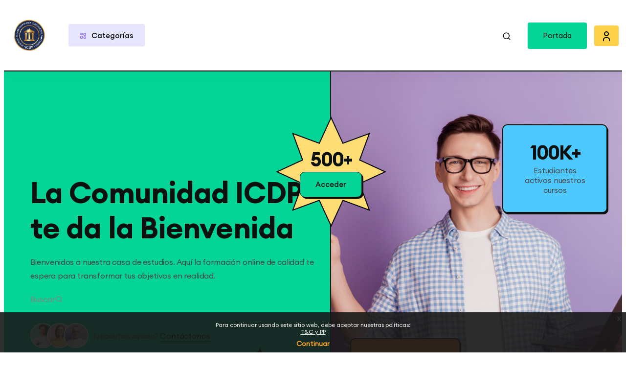

--- FILE ---
content_type: text/html; charset=utf-8
request_url: https://aulasicdp.com/autogestion/
body_size: 18105
content:
<!DOCTYPE html>

<html  dir="ltr" lang="es" xml:lang="es">
<head>
    <title>Página Principal | ICDP Aula Virtual</title>
    <link rel="shortcut icon" href="https://aulasicdp.com/autogestion/pluginfile.php/1/theme_edvik/favicon/1764965478/LOGO%20ICDP%20-%20SIN%20FONDO_Mesa%20de%20trabajo%201%20copia%203.png" />
    <meta http-equiv="Content-Type" content="text/html; charset=utf-8" />
<meta name="keywords" content="moodle, Página Principal | ICDP Aula Virtual" />
<link rel="stylesheet" type="text/css" href="https://aulasicdp.com/autogestion/theme/yui_combo.php?rollup/3.18.1/yui-moodlesimple-min.css" /><script id="firstthemesheet" type="text/css">/** Required in order to fix style inclusion problems in IE with YUI **/</script><link rel="stylesheet" type="text/css" href="https://aulasicdp.com/autogestion/theme/styles.php/edvik/1764965478_1/all" />
<script>
//<![CDATA[
var M = {}; M.yui = {};
M.pageloadstarttime = new Date();
M.cfg = {"wwwroot":"https:\/\/aulasicdp.com\/autogestion","apibase":"https:\/\/aulasicdp.com\/autogestion\/r.php\/api","homeurl":{},"sesskey":"4L3XE6oxnX","sessiontimeout":"3600","sessiontimeoutwarning":1200,"themerev":"1764965478","slasharguments":1,"theme":"edvik","iconsystemmodule":"core\/icon_system_fontawesome","jsrev":"1764964834","admin":"admin","svgicons":true,"usertimezone":"Am\u00e9rica\/Argentina\/Buenos_Aires","language":"es","courseId":1,"courseContextId":2,"contextid":2,"contextInstanceId":1,"langrev":1766995207,"templaterev":"1764964834","siteId":1,"userId":0};var yui1ConfigFn = function(me) {if(/-skin|reset|fonts|grids|base/.test(me.name)){me.type='css';me.path=me.path.replace(/\.js/,'.css');me.path=me.path.replace(/\/yui2-skin/,'/assets/skins/sam/yui2-skin')}};
var yui2ConfigFn = function(me) {var parts=me.name.replace(/^moodle-/,'').split('-'),component=parts.shift(),module=parts[0],min='-min';if(/-(skin|core)$/.test(me.name)){parts.pop();me.type='css';min=''}
if(module){var filename=parts.join('-');me.path=component+'/'+module+'/'+filename+min+'.'+me.type}else{me.path=component+'/'+component+'.'+me.type}};
YUI_config = {"debug":false,"base":"https:\/\/aulasicdp.com\/autogestion\/lib\/yuilib\/3.18.1\/","comboBase":"https:\/\/aulasicdp.com\/autogestion\/theme\/yui_combo.php?","combine":true,"filter":null,"insertBefore":"firstthemesheet","groups":{"yui2":{"base":"https:\/\/aulasicdp.com\/autogestion\/lib\/yuilib\/2in3\/2.9.0\/build\/","comboBase":"https:\/\/aulasicdp.com\/autogestion\/theme\/yui_combo.php?","combine":true,"ext":false,"root":"2in3\/2.9.0\/build\/","patterns":{"yui2-":{"group":"yui2","configFn":yui1ConfigFn}}},"moodle":{"name":"moodle","base":"https:\/\/aulasicdp.com\/autogestion\/theme\/yui_combo.php?m\/1764964834\/","combine":true,"comboBase":"https:\/\/aulasicdp.com\/autogestion\/theme\/yui_combo.php?","ext":false,"root":"m\/1764964834\/","patterns":{"moodle-":{"group":"moodle","configFn":yui2ConfigFn}},"filter":null,"modules":{"moodle-core-lockscroll":{"requires":["plugin","base-build"]},"moodle-core-notification":{"requires":["moodle-core-notification-dialogue","moodle-core-notification-alert","moodle-core-notification-confirm","moodle-core-notification-exception","moodle-core-notification-ajaxexception"]},"moodle-core-notification-dialogue":{"requires":["base","node","panel","escape","event-key","dd-plugin","moodle-core-widget-focusafterclose","moodle-core-lockscroll"]},"moodle-core-notification-alert":{"requires":["moodle-core-notification-dialogue"]},"moodle-core-notification-confirm":{"requires":["moodle-core-notification-dialogue"]},"moodle-core-notification-exception":{"requires":["moodle-core-notification-dialogue"]},"moodle-core-notification-ajaxexception":{"requires":["moodle-core-notification-dialogue"]},"moodle-core-handlebars":{"condition":{"trigger":"handlebars","when":"after"}},"moodle-core-actionmenu":{"requires":["base","event","node-event-simulate"]},"moodle-core-event":{"requires":["event-custom"]},"moodle-core-blocks":{"requires":["base","node","io","dom","dd","dd-scroll","moodle-core-dragdrop","moodle-core-notification"]},"moodle-core-chooserdialogue":{"requires":["base","panel","moodle-core-notification"]},"moodle-core-maintenancemodetimer":{"requires":["base","node"]},"moodle-core-dragdrop":{"requires":["base","node","io","dom","dd","event-key","event-focus","moodle-core-notification"]},"moodle-core_availability-form":{"requires":["base","node","event","event-delegate","panel","moodle-core-notification-dialogue","json"]},"moodle-course-categoryexpander":{"requires":["node","event-key"]},"moodle-course-management":{"requires":["base","node","io-base","moodle-core-notification-exception","json-parse","dd-constrain","dd-proxy","dd-drop","dd-delegate","node-event-delegate"]},"moodle-course-util":{"requires":["node"],"use":["moodle-course-util-base"],"submodules":{"moodle-course-util-base":{},"moodle-course-util-section":{"requires":["node","moodle-course-util-base"]},"moodle-course-util-cm":{"requires":["node","moodle-course-util-base"]}}},"moodle-course-dragdrop":{"requires":["base","node","io","dom","dd","dd-scroll","moodle-core-dragdrop","moodle-core-notification","moodle-course-coursebase","moodle-course-util"]},"moodle-form-dateselector":{"requires":["base","node","overlay","calendar"]},"moodle-form-shortforms":{"requires":["node","base","selector-css3","moodle-core-event"]},"moodle-question-searchform":{"requires":["base","node"]},"moodle-question-chooser":{"requires":["moodle-core-chooserdialogue"]},"moodle-availability_completion-form":{"requires":["base","node","event","moodle-core_availability-form"]},"moodle-availability_date-form":{"requires":["base","node","event","io","moodle-core_availability-form"]},"moodle-availability_grade-form":{"requires":["base","node","event","moodle-core_availability-form"]},"moodle-availability_group-form":{"requires":["base","node","event","moodle-core_availability-form"]},"moodle-availability_grouping-form":{"requires":["base","node","event","moodle-core_availability-form"]},"moodle-availability_profile-form":{"requires":["base","node","event","moodle-core_availability-form"]},"moodle-mod_assign-history":{"requires":["node","transition"]},"moodle-mod_quiz-quizbase":{"requires":["base","node"]},"moodle-mod_quiz-autosave":{"requires":["base","node","event","event-valuechange","node-event-delegate","io-form","datatype-date-format"]},"moodle-mod_quiz-toolboxes":{"requires":["base","node","event","event-key","io","moodle-mod_quiz-quizbase","moodle-mod_quiz-util-slot","moodle-core-notification-ajaxexception"]},"moodle-mod_quiz-modform":{"requires":["base","node","event"]},"moodle-mod_quiz-questionchooser":{"requires":["moodle-core-chooserdialogue","moodle-mod_quiz-util","querystring-parse"]},"moodle-mod_quiz-util":{"requires":["node","moodle-core-actionmenu"],"use":["moodle-mod_quiz-util-base"],"submodules":{"moodle-mod_quiz-util-base":{},"moodle-mod_quiz-util-slot":{"requires":["node","moodle-mod_quiz-util-base"]},"moodle-mod_quiz-util-page":{"requires":["node","moodle-mod_quiz-util-base"]}}},"moodle-mod_quiz-dragdrop":{"requires":["base","node","io","dom","dd","dd-scroll","moodle-core-dragdrop","moodle-core-notification","moodle-mod_quiz-quizbase","moodle-mod_quiz-util-base","moodle-mod_quiz-util-page","moodle-mod_quiz-util-slot","moodle-course-util"]},"moodle-message_airnotifier-toolboxes":{"requires":["base","node","io"]},"moodle-editor_atto-rangy":{"requires":[]},"moodle-editor_atto-editor":{"requires":["node","transition","io","overlay","escape","event","event-simulate","event-custom","node-event-html5","node-event-simulate","yui-throttle","moodle-core-notification-dialogue","moodle-editor_atto-rangy","handlebars","timers","querystring-stringify"]},"moodle-editor_atto-plugin":{"requires":["node","base","escape","event","event-outside","handlebars","event-custom","timers","moodle-editor_atto-menu"]},"moodle-editor_atto-menu":{"requires":["moodle-core-notification-dialogue","node","event","event-custom"]},"moodle-report_eventlist-eventfilter":{"requires":["base","event","node","node-event-delegate","datatable","autocomplete","autocomplete-filters"]},"moodle-report_loglive-fetchlogs":{"requires":["base","event","node","io","node-event-delegate"]},"moodle-report_overviewstats-charts":{"requires":["base","node","charts","charts-legend"]},"moodle-gradereport_history-userselector":{"requires":["escape","event-delegate","event-key","handlebars","io-base","json-parse","moodle-core-notification-dialogue"]},"moodle-qbank_editquestion-chooser":{"requires":["moodle-core-chooserdialogue"]},"moodle-tool_lp-dragdrop-reorder":{"requires":["moodle-core-dragdrop"]},"moodle-assignfeedback_editpdf-editor":{"requires":["base","event","node","io","graphics","json","event-move","event-resize","transition","querystring-stringify-simple","moodle-core-notification-dialog","moodle-core-notification-alert","moodle-core-notification-warning","moodle-core-notification-exception","moodle-core-notification-ajaxexception"]},"moodle-atto_accessibilitychecker-button":{"requires":["color-base","moodle-editor_atto-plugin"]},"moodle-atto_accessibilityhelper-button":{"requires":["moodle-editor_atto-plugin"]},"moodle-atto_align-button":{"requires":["moodle-editor_atto-plugin"]},"moodle-atto_bold-button":{"requires":["moodle-editor_atto-plugin"]},"moodle-atto_charmap-button":{"requires":["moodle-editor_atto-plugin"]},"moodle-atto_clear-button":{"requires":["moodle-editor_atto-plugin"]},"moodle-atto_collapse-button":{"requires":["moodle-editor_atto-plugin"]},"moodle-atto_emojipicker-button":{"requires":["moodle-editor_atto-plugin"]},"moodle-atto_emoticon-button":{"requires":["moodle-editor_atto-plugin"]},"moodle-atto_equation-button":{"requires":["moodle-editor_atto-plugin","moodle-core-event","io","event-valuechange","tabview","array-extras"]},"moodle-atto_h5p-button":{"requires":["moodle-editor_atto-plugin"]},"moodle-atto_html-button":{"requires":["promise","moodle-editor_atto-plugin","moodle-atto_html-beautify","moodle-atto_html-codemirror","event-valuechange"]},"moodle-atto_html-beautify":{},"moodle-atto_html-codemirror":{"requires":["moodle-atto_html-codemirror-skin"]},"moodle-atto_image-button":{"requires":["moodle-editor_atto-plugin"]},"moodle-atto_indent-button":{"requires":["moodle-editor_atto-plugin"]},"moodle-atto_italic-button":{"requires":["moodle-editor_atto-plugin"]},"moodle-atto_link-button":{"requires":["moodle-editor_atto-plugin"]},"moodle-atto_managefiles-button":{"requires":["moodle-editor_atto-plugin"]},"moodle-atto_managefiles-usedfiles":{"requires":["node","escape"]},"moodle-atto_media-button":{"requires":["moodle-editor_atto-plugin","moodle-form-shortforms"]},"moodle-atto_noautolink-button":{"requires":["moodle-editor_atto-plugin"]},"moodle-atto_orderedlist-button":{"requires":["moodle-editor_atto-plugin"]},"moodle-atto_recordrtc-button":{"requires":["moodle-editor_atto-plugin","moodle-atto_recordrtc-recording"]},"moodle-atto_recordrtc-recording":{"requires":["moodle-atto_recordrtc-button"]},"moodle-atto_rtl-button":{"requires":["moodle-editor_atto-plugin"]},"moodle-atto_strike-button":{"requires":["moodle-editor_atto-plugin"]},"moodle-atto_subscript-button":{"requires":["moodle-editor_atto-plugin"]},"moodle-atto_superscript-button":{"requires":["moodle-editor_atto-plugin"]},"moodle-atto_table-button":{"requires":["moodle-editor_atto-plugin","moodle-editor_atto-menu","event","event-valuechange"]},"moodle-atto_title-button":{"requires":["moodle-editor_atto-plugin"]},"moodle-atto_underline-button":{"requires":["moodle-editor_atto-plugin"]},"moodle-atto_undo-button":{"requires":["moodle-editor_atto-plugin"]},"moodle-atto_unorderedlist-button":{"requires":["moodle-editor_atto-plugin"]}}},"gallery":{"name":"gallery","base":"https:\/\/aulasicdp.com\/autogestion\/lib\/yuilib\/gallery\/","combine":true,"comboBase":"https:\/\/aulasicdp.com\/autogestion\/theme\/yui_combo.php?","ext":false,"root":"gallery\/1764964834\/","patterns":{"gallery-":{"group":"gallery"}}}},"modules":{"core_filepicker":{"name":"core_filepicker","fullpath":"https:\/\/aulasicdp.com\/autogestion\/lib\/javascript.php\/1764964834\/repository\/filepicker.js","requires":["base","node","node-event-simulate","json","async-queue","io-base","io-upload-iframe","io-form","yui2-treeview","panel","cookie","datatable","datatable-sort","resize-plugin","dd-plugin","escape","moodle-core_filepicker","moodle-core-notification-dialogue"]},"core_comment":{"name":"core_comment","fullpath":"https:\/\/aulasicdp.com\/autogestion\/lib\/javascript.php\/1764964834\/comment\/comment.js","requires":["base","io-base","node","json","yui2-animation","overlay","escape"]}},"logInclude":[],"logExclude":[],"logLevel":null};
M.yui.loader = {modules: {}};

//]]>
</script>

    <meta name="viewport" content="width=device-width, initial-scale=1.0">
</head>
<body  id="page-site-index" class="limitedwidth format-site course path-site chrome dir-ltr lang-es yui-skin-sam yui3-skin-sam aulasicdp-com--autogestion pagelayout-frontpage course-1 context-2 notloggedin theme edvik_no_hero role-standard edvik_body_class">
<div class="toast-wrapper mx-auto py-0 fixed-top" role="status" aria-live="polite"></div>

<div id="wrapper page-wrapper" class="edvik-page-wrapper ">

    
        <div class="navbar-area style-one position-relative" id="navbar">
    
    
        <div class="container-fluid ">
            <nav class="navbar navbar-expand-lg d-flex justify-content-between align-items-center">
                    <a class="navbar-brand m-0" href="https://aulasicdp.com/autogestion/">
                            <img src="https://aulasicdp.com/autogestion/pluginfile.php/1/theme_edvik/main_logo/1764965478/LOGO%20ICDP%20-%20SIN%20FONDO_Mesa%20de%20trabajo%201%20copia%203.png" alt="ICDP Aula Virtual"   style="width:90px;max-width:none!important;height:90px;max-height:none!important;" >
    
                    </a>
    
                    <ul class="category-menu list-unstyle">
                        <li>
                            <a href="javascript:void(0)"><img src="https://aulasicdp.com/autogestion/theme/edvik/pix/icons/category-icon.svg" alt="Icon"><span class="fs-15 font-medium text-title md-none">Categorías</span></a>
                            <ul class="list-unstyle position-absolute bg-white transition">
                                           <li><a href="#"><i class="ri-arrow-right-line"></i>Ver Cursos</a></li>
            <li><a href="https://aulasicdp.com/autogestion/?redirect=0"><i class="ri-arrow-right-line"></i>Portada</a></li>
                            </ul>
                        </li>
                    </ul>
    
                <div class="other-options d-flex align-items-center justify-content-end d-lg-none">
                        <div class="option-item">
                            <button type="button" class="search-btn bg-transparent border-0 p-0" data-toggle="modal" data-target="#searchModal">
                                <img src="https://aulasicdp.com/autogestion/theme/edvik/pix/icons/search-icon.svg" alt="Search Icon">
                            </button>
                        </div>
    
                    <div class="option-item">
                        
                         <a href="https://aulasicdp.com/autogestion/login/index.php" class="signup-btn border-0 p-0 round-4 transition"> 
                            <img src="https://aulasicdp.com/autogestion/theme/edvik/pix/icons/user.svg" alt="User Icon">
                        </a>
                    </div>
    
                    <div class="option-item">
                        <a class="navbar-toggler toggle-btn d-lg-none" data-toggle="offcanvas" href="#navbarOffcanvas" role="button" aria-controls="navbarOffcanvas">
                            <span class="burger-menu">
                                <span class="top-bar"></span>
                                <span class="middle-bar"></span>
                                <span class="bottom-bar"></span>
                            </span>
                        </a>
                    </div>
                </div>
                <div class="collapse navbar-collapse">
                    <ul class="navbar-nav mx-auto">
                        
                    </ul>
    
                        <div class="other-options d-flex align-items-center justify-content-end">
    
                                <div class="option-item">
                                    <button type="button" class="search-btn bg-transparent border-0 p-0" data-toggle="modal" data-target="#searchModal">
                                        <img src="https://aulasicdp.com/autogestion/theme/edvik/pix/icons/search-icon.svg" alt="Search Icon">
                                    </button>
                                </div>
    
                                <div class="option-item">
                                     <a href="https://aulasicdp.com/autogestion/?redirect=0" class="btnn style-three round-4"> 
                                    
                                        Portada
                                    </a>
                                </div>
    
                            <div class="option-item">
                                
                                 <a href="https://aulasicdp.com/autogestion/login/index.php" class="signup-btn border-0 round-4 transition"> 
                                    <img src="https://aulasicdp.com/autogestion/theme/edvik/pix/icons/user.svg" alt="User Icon">
                                </a>
                            </div>
                        </div>
    
                </div>
            </nav>
        </div>
    </div>
    <!-- Navbar Area End-->
    
    <!-- Responsive Navbar Area Start-->
    <div class="responsive-navbar offcanvas offcanvas-end border-0 navbar-collapse" tabindex="-1" id="navbarOffcanvas">
        <div class="offcanvas-header">
                <a class="logo d-inline-block" href="https://aulasicdp.com/autogestion/">
                        <img src="https://aulasicdp.com/autogestion/pluginfile.php/1/theme_edvik/main_logo/1764965478/LOGO%20ICDP%20-%20SIN%20FONDO_Mesa%20de%20trabajo%201%20copia%203.png" alt="ICDP Aula Virtual"   style="width:90px;max-width:none!important;height:90px;max-height:none!important;" >
    
                </a>
    
            <button type="button" class="close-btn bg-transparent position-relative lh-1 p-0 border-0" data-dismiss="offcanvas" aria-label="Close">
                <i class="ri-close-line"></i>
            </button>
        </div>
    
        <div class="edvik_navbar_user">
        </div>
    
        <div class="offcanvas-body">
            <ul class="navbar-nav">
                
            </ul>
    
                <div class="option-item mt-3">
                     <a href="https://aulasicdp.com/autogestion/?redirect=0" class="btn btn-primary"> 
                    
                        Portada
                    </a>
                </div>
        </div>
    </div>
    <!-- Responsive Navbar Area End-->
    
        <!-- Start Search Modal -->
        <div class="modal search-modal-area"  id="searchModal" data-backdrop="static" data-keyboard="false" tabindex="-1" aria-hidden="true">
            <button type="button" class="d-flex flex-column align-items-center justify-content-center rounded-circle position-absolute bg_primary border-0 close-btn" data-dismiss="modal" aria-label="Close">
                <i class="ri-close-line"></i>
            </button>
            <div class="modal-dialog modal-xl modal-dialog-centered">
                <div class="modal-content border-0 rounded-0 bg-transparent">
                    <div class="modal-body">
                        <div class="container">
                            <div class="col-xl-12">
                                <div class="search-form">
                                    <form class="position-relative" action="https://aulasicdp.com/autogestion/search/index.php"><fieldset><input name="q" class="bg-transparent fs-18 w-100" placeholder="La búsqueda global no está activada." type="text" /><input type="hidden" name="context" value="2" /><button type="submit" class="position-absolute bg-transparent border-0 padding-0 end-0"><i class="ri-search-line"></i></button></fieldset></form>
                                </div>
                            </div>
                        </div>
                    </div>
                </div>
            </div>
            <div class="close-overlay"></div>
        </div>
        <!-- End Search Modal -->
    

<div  class="drawer drawer-left drawer-primary d-print-none not-initialized" data-region="fixed-drawer" id="theme_boost-drawers-primary" data-preference="" data-state="show-drawer-primary" data-forceopen="0" data-close-on-resize="1">
    <div class="drawerheader">
        <button
            class="btn drawertoggle icon-no-margin hidden"
            data-toggler="drawers"
            data-action="closedrawer"
            data-target="theme_boost-drawers-primary"
            data-toggle="tooltip"
            data-placement="right"
            title="Cerrar caja"
        >
            <i class="icon fa fa-xmark fa-fw " aria-hidden="true" ></i>
        </button>
                <a
            href="https://aulasicdp.com/autogestion/"
            title="ICDP Aula Virtual"
            data-region="site-home-link"
            class="aabtn text-reset d-flex align-items-center py-1 h-100"
        >
                <span class="sitename" title="ICDP Aula Virtual">ICDP Aula Virtual</span>
        </a>

        <div class="drawerheadercontent hidden">
            
        </div>
    </div>
    <div class="drawercontent drag-container" data-usertour="scroller">
                <div class="list-group">
                <a href="https://aulasicdp.com/autogestion/" class="list-group-item list-group-item-action active " aria-current="true">
                    Página Principal
                </a>
        </div>

    </div>
</div>


    <div id="page" data-region="mainpage" data-usertour="scroller" class="edvik-page-drawers drawers   drag-container">
        <div class=" drag-container">
        
            <div class="drawer-toggles d-flex">
            </div>


            <div class="edvik-fullwidth-top" aria-label="Bloques">
                <aside id="block-region-fullwidth-top" class="block-region" data-blockregion="fullwidth-top" data-droptarget="1" aria-labelledby="fullwidth-top-block-region-heading"><h2 class="sr-only" id="fullwidth-top-block-region-heading">Bloques</h2><a href="#sb-1" class="sr-only sr-only-focusable">Salta [Edvik] Banner Two</a>

<section id="inst228734"
     class=" block_edvik_banner_2 block  card mb-3"
     role="region"
     data-block="edvik_banner_2"
     data-instance-id="228734"
          aria-labelledby="instance-228734-header"
     >

    <div class="card-body p-3">

            <h3 id="instance-228734-header" class="h5 card-title d-inline">[Edvik] Banner Two</h3>


        <div class="card-text content mt-3">
            
            <div class="">
                                <div class="hero-wrap style-two position-relative">
                    <div class="container-fluid"> 
                        <div class="row align-items-center">
                            <div class="col-lg-6">
                                <div class="hero-content position-relative">
                                    <img src="https://aulasicdp.com/autogestion/theme/edvik/pix/hero/shape-2.webp" alt="Shape" class="hero-shape-one position-absolute bounce" />
                                    <h1 class="font-bold">La Comunidad ICDP te da la Bienvenida</h1>
                                    <p class="text-tandora ls-1">Bienvenidos a nuestra casa de estudios. Aquí la formación online de calidad te espera para transformar tus objetivos en realidad.</p>
                                    
                                        
                                        Buscar<i class="ri-search-line"></i>
                                    
                                    <div class="instructor-para d-flex align-items-center">
                                        <ul class="d-flex align-items-center list-unstyle">
                                            <li><img src="https://aulasicdp.com/autogestion/theme/edvik/pix/blog/author-11.webp" alt="Author" /></li>
                                            <li><img src="https://aulasicdp.com/autogestion/theme/edvik/pix/blog/author-10.webp" alt="Author" /></li>
                                            <li><img src="https://aulasicdp.com/autogestion/theme/edvik/pix/blog/author-1.webp" alt="Author" /></li>
                                        </ul>
                                        <p class="mb-0 text-tandora">Necesitas ayuda? <a href="https://aulasicdp.com/autogestion/" class="link style-two">Contáctanos </a> </p>
                                    </div>
                                    <a href="https://aulasicdp.com/autogestion/course/index.php?categoryid=2" class="link style-one fs-15">Ver los cursos<i class="ri-arrow-right-line"></i></a>
                                </div>
                            </div>
                            <div class="col-lg-6 pe-lg-0">
                                <div class="hero-img-wrap position-relative">
                                    <div class="lesson-box text-center position-absolute d-flex flex-column justify-content-center align-items-center">
                                        <h6 class="fs-40 font-bold lh-1">500+</h6>
                                        <span class="btnn style-two round-10 font-medium">Acceder</span>
                                    </div>
                                    <div class="hero-students-box text-center round-10">
                                        <h4 class="fs-40 font-bold">100K+</h4>
                                        <span class="text-tandora ls-1">Estudiantes activos  nuestros cursos</span>
                                    </div>
                                    <div class="instructor-box d-inline-block round-10">
                                        <ul class="d-flex align-items-center list-unstyle">
                                            <li><img src="https://aulasicdp.com/autogestion/theme/edvik/pix/blog/author-5.webp" alt="Author" /></li>
                                            <li><img src="https://aulasicdp.com/autogestion/theme/edvik/pix/blog/author-3.webp" alt="Author" /></li>
                                            <li><img src="https://aulasicdp.com/autogestion/theme/edvik/pix/blog/author-6.webp" alt="Author" /></li>
                                            <li><img src="https://aulasicdp.com/autogestion/theme/edvik/pix/blog/author-12.webp" alt="Author" /></li>
                                            <li><span class="d-flex flex-column align-items-center justify-content-center rounded-circle text-title font-medium">10k+</span></li>
                                        </ul>
                                        <span class="text-title ls-1">Estudiantes de todo el mundo de diferentes países.</span>
                                    </div>
                                </div>
                            </div>
                        </div>
                    </div>
                </div>
            ​ 
            </div> 
            <div class="footer"></div>
            
        </div>

    </div>

</section>

  <span id="sb-1"></span><a href="#sb-2" class="sr-only sr-only-focusable">Salta [Edvik] Numbers Area</a>

<section id="inst228729"
     class=" block_edvik_numbers block  card mb-3"
     role="region"
     data-block="edvik_numbers"
     data-instance-id="228729"
          aria-labelledby="instance-228729-header"
     >

    <div class="card-body p-3">

            <h3 id="instance-228729-header" class="h5 card-title d-inline">[Edvik] Numbers Area</h3>


        <div class="card-text content mt-3">
            
            <div class="">
                                <div class="counter-wrap style-three position-relative index-1 pb-100">
                    <img src="https://zentux.org/university/theme/edvik/pix/shape-10.webp" alt="Shape" class="section-shape position-absolute end-0" />
                    <div class="container">
                        <div class="row align-items-center">
                            <div class="col-lg-6">
                                <div class="counter-img">
                                    <img src="https://zentux.org/university/theme/edvik/pix/counter-img.webp" alt="Image" />
                                </div>
                            </div>
                            <div class="col-lg-6">
                                <div class="counter-content">
                                    <div class="section-title">
                                        <span class="fs-13 font-medium d-block text_primary">INSTITUTO ICDP</span>
                                        <h2 class="d-inline-block font-semibold position-relative">¿Qué es el Instituto ICDP?</h2>
                                        <p>Es una institución de formación profesional que te brinda herramientas prácticas y accesibles para liderar tu futuro y mejorar tu empleabilidad. Nuestra misión es capacitar a profesionales que busquen liderar su desarrollo con herramientas concretas, accesibles y útiles desde el primer día.</p>
                                    </div>
                                   
                                    <div class="section-title">
                                        <h2 class="d-inline-block font-semibold position-relative">¿Por qué nace esta institución?</h2>
                                        <p>Porque entendemos que el conocimiento práctico y las certificaciones de calidad son la clave para un futuro exitoso. Creamos este instituto para vos, estudiante real, con objetivos claros y la ambición de crecer en tu carrera.</p>
                                    </div>								   
                                </div>
                            </div>
                        </div>
                    </div>
                </div>
            ​ 
            </div> 
            <div class="footer"></div>
            
        </div>

    </div>

</section>

  <span id="sb-2"></span><a href="#sb-3" class="sr-only sr-only-focusable">Salta [Edvik] About Area Three</a>

<section id="inst228730"
     class=" block_edvik_about_area_three block  card mb-3"
     role="region"
     data-block="edvik_about_area_three"
     data-instance-id="228730"
          aria-labelledby="instance-228730-header"
     >

    <div class="card-body p-3">

            <h3 id="instance-228730-header" class="h5 card-title d-inline">[Edvik] About Area Three</h3>


        <div class="card-text content mt-3">
            
            <div class="about-wrap style-two position-relative pb-100">
                                <img src="https://aulasicdp.com/autogestion/theme/edvik/pix/about/shape-3.webp" alt="shape" class="shape-three position-absolute rotate" />
                <div class="container">
                    <div class="row">
                        <div class="col-xxl-5 col-xl-6 col-lg-5">
                            <div class="about-img position-relative index-1">
                                <img src="https://aulasicdp.com/autogestion/theme/edvik/pix/about/about-img-5.webp" alt="About Image" />
                                <a class="play-now position-absolute d-flex flex-column justify-content-center align-items-center rounded-circle transition popup-youtube" href="https://www.youtube.com/watch?v=u31qwQUeGuM">
                                    <img src="https://aulasicdp.com/autogestion/theme/edvik/pix/icons/video-icon.svg" alt="Play Icon" class="transition" />
                                </a>
                            </div>
                        </div>
                        <div class="col-xxl-7 col-xl-6 col-lg-7">
                            <div class="about-content">
                                <div class="row">
                                    <div class="section-title">
                                        <span class="fs-13 font-medium d-block text_primary">INSTITUTO ICDP</span>
                                        <h2 class="d-inline-block font-semibold position-relative ls-1">¿A quién está dirigido nuestras Aulas Virtuales?</h2>
                                        <p class="mb-0">Incursiona en un nuevo campo y mejora tus competencias para el futuro.</p>
                                    </div>
                                    <div class="d-flex flex-wrap align-items-center">
                                        <ul class="feature-list list-unstyle">
                                            <li class="position-relative text-title"><img src="https://aulasicdp.com/autogestion/theme/edvik/pix/icons/check.svg" alt="Icon" />A todos los que buscan transformar su futuro profesional</li>
                                            <li class="position-relative text-title"><img src="https://aulasicdp.com/autogestion/theme/edvik/pix/icons/check.svg" alt="Icon" />A estudiantes con ambición de adquirir nuevas habilidades</li>
                                            <li class="position-relative text-title"><img src="https://aulasicdp.com/autogestion/theme/edvik/pix/icons/check.svg" alt="Icon" />A personas que desean mejorar su empleabilidad y crecer con una formación práctica y de calidad.</li>
                                        </ul>
                                        <div class="students-success round-10 text-center">
                                            <span class="fs-13 text-greenTwo d-block font-medium">Estudiantes graduados</span>
                                            <h4 class="fs-40 font-bold lh-1 mb-0">90%</h4>
                                        </div>
                                        <div class="review-box round-10 text-center">
                                            <span class="fs-13 text-greenTwo d-block font-medium">OPINIONES PROMEDIO</span>
                                            <h4 class="fs-40 font-bold lh-1 mb-0">5.00</h4>
                                        </div>
                                    </div>
                                    <div class="about-btn d-flex align-items-center">
                                        <a href="https://aulasicdp.com/autogestion" class="btnn style-two round-10 font-medium">Acceder</a>
                                        <a href="https://aulasicdp.com/autogestion/course" class="link style-one fs-15">Explorar cursos<i class="ri-arrow-right-line"></i></a>
                                    </div>
                                </div>
                            </div>
                        </div>
                    </div>
                </div>
            ​ 
            </div> 
            <div class="footer"></div>
            
        </div>

    </div>

</section>

  <span id="sb-3"></span><a href="#sb-4" class="sr-only sr-only-focusable">Salta [Edvik] About Area</a>

<section id="inst228731"
     class=" block_edvik_about_area block  card mb-3"
     role="region"
     data-block="edvik_about_area"
     data-instance-id="228731"
          aria-labelledby="instance-228731-header"
     >

    <div class="card-body p-3">

            <h3 id="instance-228731-header" class="h5 card-title d-inline">[Edvik] About Area</h3>


        <div class="card-text content mt-3">
            
            <div class="about-wrap style-one ptb-100">
                <div class="container">
                    <div class="row align-items-center">
                        <div class="col-lg-6">
                            <div class="about-img-wrap position-relative">

                                
                                    <img src="https://aulasicdp.com/autogestion/theme/edvik/pix/about/shape-1.webp" class="shape-one position-absolute" alt="¿A quién está dirigido nuestras Aulas Virtuales? online courses​">
                                    <img src="https://aulasicdp.com/autogestion/theme/edvik/pix/about/triangle.webp" class="shape-two position-absolute" alt="¿A quién está dirigido nuestras Aulas Virtuales? online courses​">
                                    <div class="learning-box d-inline-flex align-items-center bg-yellow round-10 position-absolute">
                                            <img src="https://aulasicdp.com/autogestion/theme/edvik/pix/about/pie-chart.webp" alt="¿A quién está dirigido nuestras Aulas Virtuales? online courses​">
                                        <div>
                                            <h6 class="fs-30 font-bold lh-1 ls-1">75%</h6>
                                            <span class="text-paragraph ls-1">Mejora en el aprendizaje</span>
                                        </div>
                                    </div>
                                    <img src="https://aulasicdp.com/autogestion/theme/edvik/pix/about/about-img-1.webp" class="about-img d-block mx-auto" alt="¿A quién está dirigido nuestras Aulas Virtuales? online courses​">
                                    <div class="student-box bg-orange round-20 d-inline-flex flex-column align-items-center justify-content-center position-absolute text-center">
                                        <div class="edvik-icon d-flex flex-column align-items-center justify-content-center rounded-circle">
                                                <img src="https://aulasicdp.com/autogestion/theme/edvik/pix/icons/user-5.svg"  alt="¿A quién está dirigido nuestras Aulas Virtuales? online courses​">
                                        </div>
                                        <h6 class="fs-30 font-semibold ls-1 text-white mb-0">32K+</h6>
                                        <span class="ls-1"> Estudiantes matriculados</span>
                                    </div>
                            </div>
                        </div>

                        <div class="col-lg-6 col-xxl-5 offset-xxl-1">
                            <div class="about-content position-relative">
                                <div class="section-title style-one overflow-hidden">
                                    <span class="fs-13 font-medium d-block text_primary">ICDP</span>
                                    <h2 class="d-inline-block font-semibold position-relative">
                                        ¿A quién está dirigido nuestras Aulas Virtuales? online courses​   
                                            <span class="ls-0 position-relative">
                                                 
                                                
                                                    <img src="https://aulasicdp.com/autogestion/theme/edvik/pix/section-title-shape-2.webp" class="position-absolute bottom-0" alt="¿A quién está dirigido nuestras Aulas Virtuales? online courses​">
                                            </span> 
                                        
                                    </h2>
                                    <p>Inicia hoy y mejora tus competencias con nosotros, amplia tu CV y llévalo a otro nivel</p>
                                </div>

                                <ul class="feature-list list-unstyle">
                                            <li class="position-relative text-title">
                                                    <img src="https://aulasicdp.com/autogestion/theme/edvik/pix/icons/check.svg" alt="¿A quién está dirigido nuestras Aulas Virtuales? online courses​">
                                                A todos los que buscan transformar su futuro profesional.
                                            </li>
                                            <li class="position-relative text-title">
                                                    <img src="https://aulasicdp.com/autogestion/theme/edvik/pix/icons/check.svg" alt="¿A quién está dirigido nuestras Aulas Virtuales? online courses​">
                                                A estudiantes con ambición de adquirir nuevas habilidades.
                                            </li>
                                            <li class="position-relative text-title">
                                                    <img src="https://aulasicdp.com/autogestion/theme/edvik/pix/icons/check.svg" alt="¿A quién está dirigido nuestras Aulas Virtuales? online courses​">
                                                A estudiantes con ambición de adquirir nuevas habilidades.
                                            </li>
                                </ul> 
                                
                                <div class="about-btn">
                                        <a href="https://aulasicdp.com/autogestion/course" class="btnn style-three">Acceder</a>
                                        <a href="https://aulasicdp.com/autogestion/course" class="btnn style-eight font-medium">Ver Cursos</a>
                                </div>
                            </div>
                        </div>
                    </div>
                </div>
            </div> 
            <div class="footer"></div>
            
        </div>

    </div>

</section>

  <span id="sb-4"></span><a href="#sb-5" class="sr-only sr-only-focusable">Salta [Edvik] Features Area</a>

<section id="inst228732"
     class=" block_edvik_features_area block  card mb-3"
     role="region"
     data-block="edvik_features_area"
     data-instance-id="228732"
          aria-labelledby="instance-228732-header"
     >

    <div class="card-body p-3">

            <h3 id="instance-228732-header" class="h5 card-title d-inline">[Edvik] Features Area</h3>


        <div class="card-text content mt-3">
            
            <div class="bg-aqua ptb-100">
                                <div class="container">
                    <div class="section-title text-center style-seven mb-50">
                        <span class="fs-13 font-medium d-block text_primary">Beneficios</span>
                        <h2 class="d-inline-block font-semibold position-relative mb-0">Beneficios de estudiar en ICDP<img src="https://aulasicdp.com/autogestion/theme/edvik/pix/section-title-shape-1.webp" alt="Shape" class="position-absolute bottom-0 end-0" /></h2>
                    </div>
                    <div class="row justify-content-center gx-xxl-5">
                        <div class="col-lg-6 col-md-12">
                            <div class="feature-card position-relative bg-white style-one d-flex flex-wrap align-items-center round-6 mb-30">
                                <div class="feature-icon bg-green d-flex flex-column align-items-center justify-content-center round-6">
                                    <img src="https://aulasicdp.com/autogestion/theme/edvik/pix/icons/calender-2.svg" alt="Image" class="Icons" />
                                </div>
                                <div class="feature-info">
                                    <h3 class="font-medium"><a href="https://aulasicdp.com/autogestion/course/index.php?categoryid=2">Flexibilidad:</a></h3>
                                    <p class="mb-0">Estudia a tu propio ritmo y desde cualquier lugar.</p>
                                </div>
                                <a href="https://aulasicdp.com/autogestion/course/index.php?categoryid=2" class="feature-link d-flex flex-column align-items-center justify-content-center rounded-circle position-absolute bg-title text-white"><i class="ri-arrow-right-line"></i></a>
                            </div>
                        </div>
                        <div class="col-lg-6 col-md-12">
                            <div class="feature-card position-relative bg-white style-one d-flex flex-wrap align-items-center round-6 mb-30">
                                <div class="feature-icon bg-orange d-flex flex-column align-items-center justify-content-center round-6">
                                    <img src="https://aulasicdp.com/autogestion/theme/edvik/pix/icons/memory-2.svg" alt="Image" class="Icons" />
                                </div>
                                <div class="feature-info">
                                    <h3 class="font-medium"><a href="https://aulasicdp.com/autogestion/course/index.php?categoryid=2">Acceso 24/7:</a></h3>
                                    <p class="mb-0">Nuestros contenidos están disponibles para vos en todo momento.</p>
                                </div>
                                <a href="https://aulasicdp.com/autogestion/course/index.php?categoryid=2" class="feature-link d-flex flex-column align-items-center justify-content-center rounded-circle position-absolute bg-title text-white"><i class="ri-arrow-right-line"></i></a>
                            </div>
                        </div>
                        <div class="col-lg-6 col-md-12">
                            <div class="feature-card position-relative bg-white style-one d-flex flex-wrap align-items-center round-6 mb-30">
                                <div class="feature-icon bg-yellow d-flex flex-column align-items-center justify-content-center round-6">
                                    <img src="https://aulasicdp.com/autogestion/theme/edvik/pix/icons/segmant.svg" alt="Image" class="Icons" />
                                </div>
                                <div class="feature-info">
                                    <h3 class="font-medium"><a href="https://aulasicdp.com/autogestion/course/index.php?categoryid=2">Contenido Práctico:</a></h3>
                                    <p class="mb-0">Obtén herramientas útiles y concretas desde el primer día.</p>
                                </div>
                                <a href="https://aulasicdp.com/autogestion/course/index.php?categoryid=2" class="feature-link d-flex flex-column align-items-center justify-content-center rounded-circle position-absolute bg-title text-white"><i class="ri-arrow-right-line"></i></a>
                            </div>
                        </div>
                        <div class="col-lg-6 col-md-12">
                            <div class="feature-card position-relative bg-white style-one d-flex flex-wrap align-items-center round-6 mb-30">
                                <div class="feature-icon bg-blue d-flex flex-column align-items-center justify-content-center round-6">
                                    <img src="https://aulasicdp.com/autogestion/theme/edvik/pix/icons/learning-2.svg" alt="Image" class="Icons" />
                                </div>
                                <div class="feature-info">
                                    <h3 class="font-medium"><a href="https://aulasicdp.com/autogestion/course/index.php?categoryid=2">Calidad de Formación: </a></h3>
                                    <p class="mb-0">Accede a una educación de excelencia, pensada para que logres tus objetivos.</p>
                                </div>
                                <a href="https://aulasicdp.com/autogestion/course/index.php?categoryid=2" class="feature-link d-flex flex-column align-items-center justify-content-center rounded-circle position-absolute bg-title text-white"><i class="ri-arrow-right-line"></i></a>
                            </div>
                        </div>
                    </div>
                </div>
            ​ 
            </div> 
            <div class="footer"></div>
            
        </div>

    </div>

</section>

  <span id="sb-5"></span><a href="#sb-6" class="sr-only sr-only-focusable">Salta [Edvik] Features Area Two</a>

<section id="inst228733"
     class=" block_edvik_features_area_two block  card mb-3"
     role="region"
     data-block="edvik_features_area_two"
     data-instance-id="228733"
          aria-labelledby="instance-228733-header"
     >

    <div class="card-body p-3">

            <h3 id="instance-228733-header" class="h5 card-title d-inline">[Edvik] Features Area Two</h3>


        <div class="card-text content mt-3">
            
            <div class="">
                                <div class="container">
                    <div class="wh-wrap style-one position-relative index-1 pt-100 pb-70">
                        <div class="section-title style-nine text-center mb-60">
                            <span class="fs-13 font-medium d-block text_primary">Instituto ICDP</span>
                            <h2 class="d-inline-block font-semibold position-relative mb-0">Respaldo Académico y Profesional que Abren Puertas en el Mercado Laboral<img src="https://aulasicdp.com/autogestion/theme/edvik/pix/section-title-shape-1.webp" alt="Shape" class="position-absolute bottom-0 end-0" /></h2>
                        </div>
                        <div class="wh-card-wrap d-flex flex-wrap">
                            <div class="wh-card position-relative index-1 mb-30">
                                <div class="wh-title d-flex align-items-center">
                                    <img src="https://aulasicdp.com/autogestion/theme/edvik/pix/about/rocket.svg" alt="Image" />
                                    <h3 class="fs-22 font-medium ls-1 mb-0">Certificación Modular</h3>
                                </div>
                                <p class="mb-0">Cada vez que apruebas un módulo, obtienes una certificación que valida tus conocimientos de forma progresiva. Esto te permite construir tu currículum paso a paso y demostrar tus habilidades a medida que las adquieres.</p>
                            </div>
                            <div class="wh-card position-relative index-1 mb-30">
                                <div class="wh-title d-flex align-items-center">
                                    <img src="https://aulasicdp.com/autogestion/theme/edvik/pix/about/video-conference.svg" alt="Image" />
                                    <h3 class="fs-22 font-medium ls-1 mb-0">Carta de Recomendación Laboral</h3>
                                </div>
                                <p class="mb-0">A pedido del alumno, podemos emitir una carta de recomendación profesional que sirve como un aval directo del instituto, fortaleciendo tu perfil ante futuros empleadores.</p>
                            </div>
                            <div class="wh-card position-relative index-1 mb-30">
                                <div class="wh-title d-flex align-items-center">
                                    <img src="https://aulasicdp.com/autogestion/theme/edvik/pix/about/goal.svg" alt="Image" />
                                    <h3 class="fs-22 font-medium ls-1 mb-0">Cuadro de Honor y Diploma Honorífico</h3>
                                </div>
                                <p class="mb-0">Los alumnos que demuestran un desempeño destacado entran en nuestro cuadro de honor. Como reconocimiento a su excelencia, reciben un diploma honorífico que funciona como una recomendación directa del instituto, un sello de calidad que abre muchas puertas en el mercado laboral.</p>
                            </div>
                        </div>
                    </div>
                </div>
            ​ 
            </div> 
            <div class="footer"></div>
            
        </div>

    </div>

</section>

  <span id="sb-6"></span></aside>
            </div>

            <div id="edviks-settings-menu-container" class="edviks-settings-menu-container">
                <div id="edvik-settings-menu-inner">
                </div>
            </div>

            <div>
    <a class="sr-only sr-only-focusable" href="#maincontent">Salta al contenido principal</a>
</div><script src="https://aulasicdp.com/autogestion/lib/javascript.php/1764964834/lib/polyfills/polyfill.js"></script>
<script src="https://aulasicdp.com/autogestion/theme/yui_combo.php?rollup/3.18.1/yui-moodlesimple-min.js"></script><script src="https://aulasicdp.com/autogestion/theme/jquery.php/core/jquery-3.7.1.min.js"></script>
<script src="https://aulasicdp.com/autogestion/lib/javascript.php/1764964834/lib/javascript-static.js"></script>
<script src="https://aulasicdp.com/autogestion/theme/javascript.php/edvik/1764965478/head"></script>
<script>
//<![CDATA[
document.body.className += ' jsenabled';
//]]>
</script>

<div class="eupopup eupopup-container eupopup-container-block eupopup-container-bottom eupopup-block eupopup-style-compact" role="dialog" aria-label="Políticas">
    </div>
    <div class="eupopup-markup d-none">
        <div class="eupopup-head"></div>
        <div class="eupopup-body">
            Para continuar usando este sitio web, debe aceptar nuestras políticas:
            <ul>
                    <li>
                        <a href="https://aulasicdp.com/autogestion/admin/tool/policy/view.php?versionid=1&amp;returnurl=https%3A%2F%2Faulasicdp.com%2Fautogestion%2F" data-action="view-guest" data-versionid="1" data-behalfid="1">
                            T&amp;C y PP
                        </a>
                    </li>
            </ul>
        </div>
        <div class="eupopup-buttons">
            <a href="#" class="eupopup-button eupopup-button_1">Continuar</a>
        </div>
        <div class="clearfix"></div>
        <a href="#" class="eupopup-closebutton">x</a>
    </div>

            <div>
              
                
                    <div id="page" class="container d-print-block bottom-region-main-box">
                        <div id="page-content" class="d-print-block">
                            <div id="region-main-box">
                                <div class="row">

                                        <div class="col-lg-12">

                                        
                                        <div id="region-main"  aria-label="Contenido">

                                            <div class="edvik-full-header">
                                                <header id="page-header" class="edvik-container-fluid">
    <div class="d-flex flex-wrap">
        <div class="ml-auto d-flex">
            
        </div>
        <div id="course-header">
            
        </div>
    </div>
    <div class="d-sm-flex align-items-center">
                <div class="mr-auto">
                    <div class="page-context-header"><div class="page-header-headings"><h3 id='' class='h2'>ICDP Aula Virtual</h3></div></div>
                </div>
        <div class="header-actions-container ml-auto" data-region="header-actions-container">
        </div>

    </div>
</header>
                                            </div>



                                                <aside id="block-region-above-content" class="block-region" data-blockregion="above-content" data-droptarget="1" aria-labelledby="above-content-block-region-heading"><h2 class="sr-only" id="above-content-block-region-heading">Bloques</h2></aside>

                                            <div class="edvik-main">
                                                <span class="notifications" id="user-notifications"></span>


                                                

                                                    <span id="maincontent"></span><div class="course-content">
    <div class="sitetopic">
        <ul class="topics frontpage">
                <li id="section-1"
                    class="section course-section main  clearfix
                             
                            "
                    data-sectionid="1"
                    data-sectionreturnnum="1"
                    data-for="section"
                    data-id="105"
                    data-number="1"
                    data-sectionname="Sitio"
                    
                >
                    <div class="section-item">
                            <div class="course-section-header d-flex"
                                 data-for="section_title"
                                 data-id="105"
                                 data-number="1"
                            >
                                <div data-region="sectionbadges" class="sectionbadges d-flex align-items-center">
                                </div>
                            </div>
                            <div id="coursecontentcollapseid105"
                                 class="content ">
                                <div class=" my-3" data-for="sectioninfo">
                                            <div class="section_availability">
                                            </div>
                                </div>
                                        <ul class="section m-0 p-0 img-text  d-block " data-for="cmlist">
                                                    <li
                                                        class="activity activity-wrapper page modtype_page   "
                                                        id="module-29009"
                                                        data-for="cmitem"
                                                        data-id="29009"
                                                    >
                                                            <div class="activity-item focus-control " data-activityname="Landing" data-region="activity-card">
                                                                        <div class="bulkselect d-none" data-for="cmBulkSelect">
                                                                            <input
                                                                                id="cmCheckbox29009"
                                                                                type="checkbox"
                                                                                data-id="29009"
                                                                                data-action="toggleSelectionCm"
                                                                                data-bulkcheckbox="1"
                                                                            >
                                                                            <label class="sr-only" for="cmCheckbox29009">
                                                                                Seleccionar actividad Landing
                                                                            </label>
                                                                        </div>

                                                                    <div class="activity-grid ">
                                                                    
                                                                                                <div class="activity-icon activityiconcontainer smaller content  courseicon align-self-start me-2">
                                                                                                    <img
                                                                                                        src="https://aulasicdp.com/autogestion/theme/image.php/edvik/page/1764965478/monologo?filtericon=1"
                                                                                                        class="activityicon "
                                                                                                        data-region="activity-icon"
                                                                                                        data-id="29009"
                                                                                                        alt=""
                                                                                                        
                                                                                                    >
                                                                                                </div>
                                                                                    
                                                                                        <div class="activity-name-area activity-instance d-flex flex-column me-2">
                                                                                            <div class="activitytitle  modtype_page position-relative align-self-start">
                                                                                                <div class="activityname">
                                                                                                                <a href="https://aulasicdp.com/autogestion/mod/page/view.php?id=29009" class=" aalink stretched-link" onclick="">        <span class="instancename">Landing <span class="accesshide " > Página</span></span>    </a>
                                                                                                            
                                                                                                </div>
                                                                                            </div>
                                                                                        </div>
                                                                                    
                                                                    
                                                                    
                                                                    
                                                                    
                                                                    
                                                                    
                                                                    
                                                                    
                                                                    </div>
                                                            </div>
                                                    </li>
                                            </ul>
                                
                            </div>
                    </div>
                
                </li>
        </ul>
    </div>
</div><br />


                                                
                                                
                                            </div>

                                                <aside id="block-region-below-content" class="block-region" data-blockregion="below-content" data-droptarget="1" aria-labelledby="below-content-block-region-heading"><h2 class="sr-only" id="below-content-block-region-heading">Bloques</h2></aside>

                                        </div>
                                    </div>
                                </div>
                            </div>
                        </div>
                    </div>
                

                <aside id="block-region-fullwidth-bottom" class="block-region" data-blockregion="fullwidth-bottom" data-droptarget="1" aria-labelledby="fullwidth-bottom-block-region-heading"><h2 class="sr-only" id="fullwidth-bottom-block-region-heading">Bloques</h2></aside>
            </div>
            
            
            
                <div class="newsletter-style-one">
            
            </div>
            
            <footer class="footer-wrap style-two bg-title position-relative index-1 round-10 footer-newsletter-1">
                <div class="container pt-100 pb-90">
                    <div class="row footer-widget-wrap d-flex flex-wrap justify-content-between pb-70">
                        <div class="col-xl-3">
                            <div class="footer-widget position-relative mb-30 text-xl-start">
            
                                    <a class="logo" href="https://aulasicdp.com/autogestion/">
                                            <img src="https://aulasicdp.com/autogestion/pluginfile.php/1/theme_edvik/main_footer_logo/1764965478/LOGO%20ICDP%20-%20SIN%20FONDO_Mesa%20de%20trabajo%201%20copia%203.png" alt="ICDP Aula Virtual"   style="width:90px;max-width:none!important;height:90px;max-height:none!important;" >
            
                                    </a>
            
                                <p class="comp-desc text-optional">Aprendé de profesionales expertos, accedé a contenidos actualizados y obtené una certificación con reconocimiento nacional.</p>
            
                                <h6 class="fs-18 font-regular text-white d-block">Social Media</h6>
                                <ul class="social-profile list-unstyle">
                                        <li><a class="d-flex flex-column align-items-center justify-content-center rounded-circle transition"  target="_self"  href="#"><i class="fa fa-facebook"></i></a></li>
                                        <li><a class="d-flex flex-column align-items-center justify-content-center rounded-circle transition"  target="_self"  href="#"><i class="fa fa-twitter"></i></a></li>
                                        <li><a class="d-flex flex-column align-items-center justify-content-center rounded-circle transition"  target="_self"  href="#"><i class="fa fa-instagram"></i></a></li>
                                        <li><a class="d-flex flex-column align-items-center justify-content-center rounded-circle transition"  target="_self"  href="#"><i class="fa fa-pinterest"></i></a></li>
                                        <li><a class="d-flex flex-column align-items-center justify-content-center rounded-circle transition"  target="_self"  href="#"><i class="fa fa-dribbble"></i></a></li>
                                        <li><a class="d-flex flex-column align-items-center justify-content-center rounded-circle transition"  target="_self"  href="#"><i class="fa fa-google"></i></a></li>
                                </ul>
                            </div>
                        </div>
                        <div class="col-xl-9 ps-xxl-5">
                            <div class="row">
            
                                    <div class="col-lg-3 col-sm-6 col-lg-3 col-md-6 ps-xxl-4">
                                        <div class="footer-widget position-relative mb-30">
            
                                                <h3 class="footer-widget-title text-white position-relative d-inline-block fw-medium">Descubri</h3>
            
                                                <ul class="footer-menu list-unstyle">
        <li><a href="#">Institucional</a></li>
        <li><a href="#">Cursos</a></li>
        <li><a href="#">Diplomaturas</a></li>
        <li><a href="#">Carreras</a></li>
        <li><a href="#">Becas sueños en acción</a></li>
    </ul>
                                        </div>
                                    </div>
            
                                    <div class="col-lg-3 col-sm-6 col-lg-3 col-md-6 ps-xxl-0">
                                        <div class="footer-widget position-relative mb-30">
            
                                                <h3 class="footer-widget-title text-white position-relative d-inline-block fw-medium">¿Dónde estamos?</h3>
            
                                                <ul class="footer-menu list-unstyle">
            <li><a href="#">Dirección</a></li>
            <li><a href="#">Telefono</a></li>
            <li><a href="#">Mail</a></li>
        </ul>
                                        </div>
                                    </div>
            
                                    <div class="col-lg-3 col-sm-6 col-lg-3 col-md-6 ps-xxl-0">
                                        <div class="footer-widget position-relative mb-30 ms-xxl-10">
            
                                                <h3 class="footer-widget-title text-white position-relative d-inline-block fw-medium">Importante</h3>
            
                                                <ul class="footer-menu list-unstyle">
            <li><a href="#">Soporte</a></li>
            <li><a href="#">Aula alumno</a></li>
            <li><a href="#">Bolsa de Trabajo</a></li>
            <li><a href="#">Política de privacidad</a></li>
        </ul>
                                        </div>
                                    </div>
            
                                    <div class="col-lg-3 col-sm-6 col-lg-3 col-md-6 ps-xxl-0">
                                        <div class="footer-widget position-relative mb-30 ms-xxl-20">
                                                <h3 class="footer-widget-title text-white position-relative d-inline-block fw-medium">Apps</h3>
            
                                                <p class="text-optional mb-25">Descarga la App.</p>

<div class="app_grid">

<button class="play_store_btn btn-dark" onclick="window.location.href='https://play.google.com/store/apps/details?id=com.zentux.ipc'">
<span class="icon">
<span class="flaticon-google-play"></span>
</span>
<span class="title">Google Play</span>
<span class="subtitle">Get in on</span>
</button>

</div>
                                        </div>
                                    </div>
            
                            </div>
                        </div>
                    </div>
            
                    <!-- Copyright Area -->
                            <div class="copyright-text position-relative index-1">
            <p class="mb-0 text-center"></p>
        </div>
        
            
                </div>
            </footer>
            
            
            
            <script>
//<![CDATA[
var require = {
    baseUrl : 'https://aulasicdp.com/autogestion/lib/requirejs.php/1764964834/',
    // We only support AMD modules with an explicit define() statement.
    enforceDefine: true,
    skipDataMain: true,
    waitSeconds : 0,

    paths: {
        jquery: 'https://aulasicdp.com/autogestion/lib/javascript.php/1764964834/lib/jquery/jquery-3.7.1.min',
        jqueryui: 'https://aulasicdp.com/autogestion/lib/javascript.php/1764964834/lib/jquery/ui-1.13.2/jquery-ui.min',
        jqueryprivate: 'https://aulasicdp.com/autogestion/lib/javascript.php/1764964834/lib/requirejs/jquery-private'
    },

    // Custom jquery config map.
    map: {
      // '*' means all modules will get 'jqueryprivate'
      // for their 'jquery' dependency.
      '*': { jquery: 'jqueryprivate' },

      // 'jquery-private' wants the real jQuery module
      // though. If this line was not here, there would
      // be an unresolvable cyclic dependency.
      jqueryprivate: { jquery: 'jquery' }
    }
};

//]]>
</script>
<script src="https://aulasicdp.com/autogestion/lib/javascript.php/1764964834/lib/requirejs/require.min.js"></script>
<script>
//<![CDATA[
M.util.js_pending("core/first");
require(['core/first'], function() {
require(['core/prefetch'])
;
M.util.js_pending('filter_mathjaxloader/loader'); require(['filter_mathjaxloader/loader'], function(amd) {amd.configure({"mathjaxconfig":"\nMathJax.Hub.Config({\n    config: [\"Accessible.js\", \"Safe.js\"],\n    errorSettings: { message: [\"!\"] },\n    skipStartupTypeset: true,\n    messageStyle: \"none\"\n});\n","lang":"es"}); M.util.js_complete('filter_mathjaxloader/loader');});;
require(["media_videojs/loader"], function(loader) {
    loader.setUp('es');
});;

M.util.js_pending('theme_boost/drawers:load');
require(['theme_boost/drawers'], function() {
    M.util.js_complete('theme_boost/drawers:load');
});
;

        require(['jquery', 'tool_policy/jquery-eu-cookie-law-popup', 'tool_policy/policyactions'], function($, Popup, ActionsMod) {
            // Initialise the guest popup.
            $(document).ready(function() {
                // Initialize popup.
                $(document.body).addClass('eupopup');
                if ($(".eupopup").length > 0) {
                    $(document).euCookieLawPopup().init();
                }

                // Initialise the JS for the modal window which displays the policy versions.
                ActionsMod.init('[data-action="view-guest"]');
            });
        });
    ;

  M.util.js_pending('theme_boost/loader');
  require(['theme_boost/loader'], function() {
  M.util.js_complete('theme_boost/loader');
  });
  M.util.js_pending('theme_boost/drawer');
  require(['theme_boost/drawer'], function(mod) {
  mod.init();
  M.util.js_complete('theme_boost/drawer');
  });
;
M.util.js_pending('core/notification'); require(['core/notification'], function(amd) {amd.init(2, []); M.util.js_complete('core/notification');});;
M.util.js_pending('core/log'); require(['core/log'], function(amd) {amd.setConfig({"level":"warn"}); M.util.js_complete('core/log');});;
M.util.js_pending('core/page_global'); require(['core/page_global'], function(amd) {amd.init(); M.util.js_complete('core/page_global');});;
M.util.js_pending('core/utility'); require(['core/utility'], function(amd) {M.util.js_complete('core/utility');});;
M.util.js_pending('core/storage_validation'); require(['core/storage_validation'], function(amd) {amd.init(null); M.util.js_complete('core/storage_validation');});
    M.util.js_complete("core/first");
});
//]]>
</script>
<script src="https://cdn.jsdelivr.net/npm/mathjax@2.7.9/MathJax.js?delayStartupUntil=configured"></script>
<script>
//<![CDATA[
M.str = {"moodle":{"lastmodified":"\u00daltima modificaci\u00f3n","name":"Nombre","error":"Error","info":"Informaci\u00f3n","yes":"S\u00ed","no":"No","cancel":"Cancelar","confirm":"Confirmar","areyousure":"\u00bfEst\u00e1 seguro?","closebuttontitle":"Cerrar","unknownerror":"Error desconocido","file":"Archivo","url":"URL","collapseall":"Colapsar todo","expandall":"Expandir todo"},"repository":{"type":"Tipo","size":"Tama\u00f1o","invalidjson":"Cadena JSON no v\u00e1lida","nofilesattached":"No se han adjuntado archivos","filepicker":"Selector de archivos","logout":"Salir","nofilesavailable":"No hay archivos disponibles","norepositoriesavailable":"Lo sentimos, ninguno de sus repositorios actuales puede devolver archivos en el formato solicitado.","fileexistsdialogheader":"El archivo existe","fileexistsdialog_editor":"Un archivo con ese nombre ha sido anexado al texto que Usted est\u00e1 editando","fileexistsdialog_filemanager":"Ya ha sido anexado un archivo con ese nombre","renameto":"Cambiar el nombre a \"{$a}\"","referencesexist":"Existen {$a} enlaces a este archivo","select":"Seleccionar"},"admin":{"confirmdeletecomments":"\u00bfSeguro que quiere eliminar el\/los comentario(s) seleccionados?","confirmation":"Confirmaci\u00f3n"},"debug":{"debuginfo":"Informaci\u00f3n de depuraci\u00f3n","line":"L\u00ednea","stacktrace":"Trazado de la pila (stack)"},"langconfig":{"labelsep":":"}};
//]]>
</script>
<script>
//<![CDATA[
(function() {M.util.help_popups.setup(Y);
 M.util.js_pending('random69712441afae82'); Y.on('domready', function() { M.util.js_complete("init");  M.util.js_complete('random69712441afae82'); });
})();
//]]>
</script>
        </div>
    </div>
</div>




</body></html>

--- FILE ---
content_type: image/svg+xml
request_url: https://aulasicdp.com/autogestion/theme/edvik/pix/about/video-conference.svg
body_size: 1111
content:
<svg width="46" height="46" viewBox="0 0 46 46" fill="none" xmlns="http://www.w3.org/2000/svg">
<g clip-path="url(#clip0_98_10227)">
<path d="M44.3819 6.73556V32.7489C44.3819 34.8216 42.7018 36.5017 40.6291 36.5017H5.10043C3.02773 36.5017 1.34766 34.8216 1.34766 32.7489V6.73556C1.34766 4.66287 3.02773 2.98279 5.10043 2.98279H40.6291C42.7018 2.98279 44.3819 4.66287 44.3819 6.73556Z" fill="#F5F8F9"/>
<path d="M44.3819 6.73556V32.7489C44.3819 34.8216 42.7018 36.5017 40.6291 36.5017H23V2.98279H40.6291C42.7018 2.98279 44.3819 4.66287 44.3819 6.73556Z" fill="#DBE1E8"/>
<path d="M35.4541 44.6523C35.4541 45.3962 34.8513 46 34.1065 46H11.8935C11.1487 46 10.5459 45.3962 10.5459 44.6523C10.5459 43.9084 11.1487 43.3047 11.8935 43.3047H15.6301L17.1925 36.2744C17.3291 35.6572 17.8762 35.2188 18.5078 35.2188H27.4922C28.1238 35.2188 28.6709 35.6572 28.8075 36.2744L30.3699 43.3047H34.1065C34.8513 43.3047 35.4541 43.9084 35.4541 44.6523Z" fill="#4D578C"/>
<path d="M35.4541 44.6523C35.4541 45.3962 34.8513 46 34.1065 46H23V35.2188H27.4922C28.1238 35.2188 28.6709 35.6572 28.8075 36.2744L30.3699 43.3047H34.1065C34.8513 43.3047 35.4541 43.9084 35.4541 44.6523Z" fill="#333E73"/>
<path d="M12.1738 29.266C13.8963 29.266 15.2927 27.8696 15.2927 26.1472C15.2927 24.4247 13.8963 23.0283 12.1738 23.0283C10.4513 23.0283 9.05499 24.4247 9.05499 26.1472C9.05499 27.8696 10.4513 29.266 12.1738 29.266Z" fill="#FFDDCE"/>
<path d="M12.1738 29.2659C8.94628 29.2659 6.32976 31.8823 6.32976 35.1099V37.167H18.0179V35.1099C18.0179 31.8823 15.4014 29.2659 12.1738 29.2659Z" fill="#2EE6A8"/>
<path d="M33.8262 29.266C35.5487 29.266 36.945 27.8696 36.945 26.1472C36.945 24.4247 35.5487 23.0283 33.8262 23.0283C32.1037 23.0283 30.7073 24.4247 30.7073 26.1472C30.7073 27.8696 32.1037 29.266 33.8262 29.266Z" fill="#FFBDA9"/>
<path d="M33.8262 29.2659C30.5986 29.2659 27.9821 31.8823 27.9821 35.1099V37.167H39.6702V35.1099C39.6702 31.8823 37.0537 29.2659 33.8262 29.2659Z" fill="#7C83E7"/>
<path d="M12.1738 12.1956C13.8963 12.1956 15.2927 10.7992 15.2927 9.07672C15.2927 7.35424 13.8963 5.95789 12.1738 5.95789C10.4513 5.95789 9.05499 7.35424 9.05499 9.07672C9.05499 10.7992 10.4513 12.1956 12.1738 12.1956Z" fill="#FFDDCE"/>
<path d="M12.1738 12.1957C8.94628 12.1957 6.32976 14.8121 6.32976 18.0397V20.0968H18.0179V18.0397C18.0179 14.8121 15.4014 12.1957 12.1738 12.1957Z" fill="#FFB555"/>
<path d="M33.8262 12.1956C35.5487 12.1956 36.945 10.7992 36.945 9.07672C36.945 7.35424 35.5487 5.95789 33.8262 5.95789C32.1037 5.95789 30.7073 7.35424 30.7073 9.07672C30.7073 10.7992 32.1037 12.1956 33.8262 12.1956Z" fill="#FFBDA9"/>
<path d="M33.8262 12.1957C30.5986 12.1957 27.9821 14.8121 27.9821 18.0397V20.0968H39.6702V18.0397C39.6702 14.8121 37.0537 12.1957 33.8262 12.1957Z" fill="#E62E6B"/>
<path d="M23.2555 36.4182V5.4156C23.1727 5.39961 23.0874 5.39062 23 5.39062C22.2561 5.39062 21.6523 5.99437 21.6523 6.73828V18.5078H1.64055V21.2031H21.6523V36.4182H23.2555Z" fill="#B4B9F2"/>
<path d="M44.3819 18.5078V21.2031H24.3477V36.4182H23V5.39062C23.7439 5.39062 24.3477 5.99437 24.3477 6.73828V18.5078H44.3819Z" fill="#7C83E7"/>
<path d="M24.5962 36.6822L23 35.2188H4.3134C3.42125 35.2188 2.69531 34.4928 2.69531 33.6007V6.11027C2.69531 5.21813 3.42125 4.49219 4.3134 4.49219H20.4592C21.2031 4.49219 21.8069 3.88844 21.8069 3.14453C21.8069 2.40063 21.2031 1.79688 20.4592 1.79688H4.3134C1.93523 1.79688 0 3.73211 0 6.11027V33.6007C0 35.9788 1.93523 37.9141 4.3134 37.9141H23L24.5962 36.6822Z" fill="#7C83E7"/>
<path d="M46 6.11027V33.6007C46 35.9788 44.0648 37.9141 41.6866 37.9141H23V35.2188H41.6866C42.5787 35.2188 43.3047 34.4928 43.3047 33.6007V6.11027C43.3047 5.21813 42.5787 4.49219 41.6866 4.49219H25.5408C24.7969 4.49219 24.1931 3.88844 24.1931 3.14453C24.1931 2.40063 24.7969 1.79688 25.5408 1.79688H41.6866C44.0648 1.79688 46 3.73211 46 6.11027Z" fill="#5F69E2"/>
<path d="M24.7865 5.83439C25.7747 4.84616 25.7747 3.24393 24.7865 2.2557C23.7982 1.26747 22.196 1.26747 21.2078 2.2557C20.2196 3.24393 20.2196 4.84616 21.2078 5.83439C22.196 6.82262 23.7982 6.82262 24.7865 5.83439Z" fill="#F5F8F9"/>
<path d="M25.5309 4.04298C25.5309 5.43826 24.3953 6.57388 23 6.57388V1.51208C24.3953 1.51208 25.5309 2.64771 25.5309 4.04298Z" fill="#DBE1E8"/>
<path d="M23 0C20.771 0 18.957 1.81395 18.957 4.04297C18.957 6.27199 20.771 8.08594 23 8.08594C25.229 8.08594 27.043 6.27199 27.043 4.04297C27.043 1.81395 25.229 0 23 0ZM23 5.39062C22.257 5.39062 21.6523 4.78598 21.6523 4.04297C21.6523 3.29996 22.257 2.69531 23 2.69531C23.743 2.69531 24.3477 3.29996 24.3477 4.04297C24.3477 4.78598 23.743 5.39062 23 5.39062Z" fill="#4D578C"/>
<path d="M27.043 4.04297C27.043 6.27199 25.229 8.08594 23 8.08594V5.39062C23.743 5.39062 24.3477 4.78598 24.3477 4.04297C24.3477 3.29996 23.743 2.69531 23 2.69531V0C25.229 0 27.043 1.81395 27.043 4.04297Z" fill="#333E73"/>
</g>
<defs>
<clipPath id="clip0_98_10227">
<rect width="46" height="46" fill="white"/>
</clipPath>
</defs>
</svg>


--- FILE ---
content_type: image/svg+xml
request_url: https://aulasicdp.com/autogestion/theme/edvik/pix/icons/learning-2.svg
body_size: 875
content:
<svg width="42" height="48" viewBox="0 0 42 48" fill="none" xmlns="http://www.w3.org/2000/svg">
<path d="M13.9927 4.96781L17.7121 0H27.9106L32.2483 5.29978L37.8462 9.93563V46.5938L17.7121 45.7087L13.9927 42.4046V4.96781Z" fill="#DBE1E8"/>
<path d="M-0.00909424 1.40625V46.5938C-0.00909424 47.37 0.620906 48 1.39716 48H16.6986L17.7122 45.7087V0H1.39716C0.620906 0 -0.00909424 0.63 -0.00909424 1.40625Z" fill="#F5F8F9"/>
<path d="M27.9106 0V8.52938C27.9106 9.30562 28.5406 9.93563 29.3168 9.93563H37.8462V9.46688C37.8462 9.09375 37.6981 8.73656 37.4347 8.47219L29.374 0.411563C29.1097 0.148125 28.7525 0 28.3793 0L27.9106 0Z" fill="#C7D1DB"/>
<path d="M8.49431 9.375H6.15994C5.38331 9.375 4.75368 8.74538 4.75368 7.96875C4.75368 7.19212 5.38331 6.5625 6.15994 6.5625H8.49431C9.27094 6.5625 9.90056 7.19212 9.90056 7.96875C9.90056 8.74538 9.27094 9.375 8.49431 9.375Z" fill="#B4B9F2"/>
<path d="M23.0246 7.96875C23.0246 8.745 22.3956 9.375 21.6184 9.375H14.1193C13.3431 9.375 12.7131 8.745 12.7131 7.96875C12.7131 7.1925 13.3431 6.5625 14.1193 6.5625H21.6184C22.3956 6.5625 23.0246 7.1925 23.0246 7.96875Z" fill="#B4B9F2"/>
<path d="M23.0246 13.5938C23.0246 14.37 22.3946 15 21.6184 15H6.15993C5.38368 15 4.75368 14.37 4.75368 13.5938C4.75368 12.8175 5.38368 12.1875 6.15993 12.1875H21.6184C22.3946 12.1875 23.0246 12.8175 23.0246 13.5938Z" fill="#B4B9F2"/>
<path d="M11.0771 20.625H6.16087C5.38425 20.625 4.75462 19.9954 4.75462 19.2188C4.75462 18.4421 5.38425 17.8125 6.16087 17.8125H11.0771C11.8537 17.8125 12.4834 18.4421 12.4834 19.2188C12.4834 19.9954 11.8537 20.625 11.0771 20.625Z" fill="#B4B9F2"/>
<path d="M23.0246 19.2188C23.0246 19.995 22.3946 20.625 21.6184 20.625H16.7021C15.9259 20.625 15.2959 19.995 15.2959 19.2188C15.2959 18.4425 15.9259 17.8125 16.7021 17.8125H21.6184C22.3946 17.8125 23.0246 18.4425 23.0246 19.2188Z" fill="#B4B9F2"/>
<path d="M23.0246 19.2188C23.0246 19.995 22.3946 20.625 21.6184 20.625H17.7118V17.8125H21.6184C22.3946 17.8125 23.0246 18.4425 23.0246 19.2188Z" fill="#7C83E7"/>
<path d="M23.0246 13.5938C23.0246 14.37 22.3946 15 21.6184 15H17.7118V12.1875H21.6184C22.3946 12.1875 23.0246 12.8175 23.0246 13.5938Z" fill="#7C83E7"/>
<path d="M21.6184 9.375H17.7118V6.5625H21.6184C22.3956 6.5625 23.0246 7.1925 23.0246 7.96875C23.0246 8.745 22.3956 9.375 21.6184 9.375Z" fill="#7C83E7"/>
<path d="M29.5807 37.8515L27.6345 38.3737L16.5542 35.4009C15.9187 35.2318 15.2197 35.5181 14.906 36.1769C14.8198 36.3578 14.7832 36.5584 14.7832 36.7588V46.0853C14.7832 47.1431 15.6408 48 16.6986 48H27.6345L29.5807 45.4845V37.8515Z" fill="#E62E6B"/>
<path d="M40.4856 36.7588V46.0853C40.4856 47.1431 39.6281 48 38.5703 48H27.6344V38.3737L38.7147 35.4009C39.3502 35.2318 40.0492 35.5181 40.3629 36.1769C40.4492 36.3578 40.4856 36.5584 40.4856 36.7588Z" fill="#B32453"/>
<path d="M27.6344 21.9094H25.7575C23.1355 21.9094 21.01 24.0349 21.01 26.6569V29.2978H23.8225V26.6569C23.8225 25.5882 24.6889 24.7219 25.7575 24.7219H27.6344L28.9234 23.1889L27.6344 21.9094Z" fill="#4D578C"/>
<path d="M29.4457 24.7219H27.6344V21.9094H29.4457C32.0677 21.9094 34.1931 24.0349 34.1931 26.6569V29.2978H31.3806V26.6569C31.3806 25.5882 30.5144 24.7219 29.4457 24.7219Z" fill="#333E73"/>
<path d="M27.6344 26.8781H14.6003C13.8237 26.8781 13.1941 27.5077 13.1941 28.2844V36.3506C13.1941 36.9928 13.6291 37.5534 14.2507 37.7128L15.8322 38.1197L27.2697 41.1881C27.3888 41.22 27.5116 41.2359 27.6344 41.2359L30.2039 35.6822L27.6344 26.8781Z" fill="#FF6666"/>
<path d="M42.0091 28.2844V36.3506C42.0091 36.9872 41.5816 37.5441 40.9666 37.7091L27.9981 41.1881C27.8791 41.22 27.7563 41.2359 27.6344 41.2359V26.8781H40.6028C41.3796 26.8781 42.0091 27.5077 42.0091 28.2844Z" fill="#E62E6B"/>
<path d="M28.1707 38.4837L27.6345 37.4653C26.8573 37.4653 26.2282 38.0953 26.2282 38.8716V41.6953C26.2282 42.4716 26.8573 43.1016 27.6345 43.1016L28.1707 41.7618V38.4837Z" fill="#F5F8F9"/>
<path d="M27.6344 43.1016V37.4653C28.4106 37.4653 29.0406 38.0953 29.0406 38.8716V41.6953C29.0406 42.4716 28.4106 43.1016 27.6344 43.1016Z" fill="#DBE1E8"/>
</svg>


--- FILE ---
content_type: image/svg+xml
request_url: https://aulasicdp.com/autogestion/theme/edvik/pix/icons/video-icon.svg
body_size: 185
content:
<svg width="36" height="26" viewBox="0 0 36 26" fill="none" xmlns="http://www.w3.org/2000/svg">
<path d="M23.5 9.33331L31.8472 5.16064C32.1266 5.021 32.4371 4.95509 32.7492 4.96914C33.0612 4.9832 33.3645 5.07676 33.6303 5.24095C33.896 5.40514 34.1154 5.63451 34.2676 5.9073C34.4199 6.1801 34.4998 6.48726 34.5 6.79964V19.2003C34.4998 19.5127 34.4199 19.8199 34.2676 20.0926C34.1154 20.3654 33.896 20.5948 33.6303 20.759C33.3645 20.9232 33.0612 21.0167 32.7492 21.0308C32.4371 21.0449 32.1266 20.9789 31.8472 20.8393L23.5 16.6666V9.33331Z" stroke="white" stroke-width="2.5" stroke-linecap="round" stroke-linejoin="round"/>
<path d="M1.5 5.66667C1.5 4.69421 1.88631 3.76158 2.57394 3.07394C3.26158 2.38631 4.19421 2 5.16667 2H19.8333C20.8058 2 21.7384 2.38631 22.4261 3.07394C23.1137 3.76158 23.5 4.69421 23.5 5.66667V20.3333C23.5 21.3058 23.1137 22.2384 22.4261 22.9261C21.7384 23.6137 20.8058 24 19.8333 24H5.16667C4.19421 24 3.26158 23.6137 2.57394 22.9261C1.88631 22.2384 1.5 21.3058 1.5 20.3333V5.66667Z" stroke="white" stroke-width="2.5" stroke-linecap="round" stroke-linejoin="round"/>
</svg>


--- FILE ---
content_type: image/svg+xml
request_url: https://aulasicdp.com/autogestion/theme/edvik/pix/icons/segmant.svg
body_size: 580
content:
<svg width="40" height="40" viewBox="0 0 40 40" fill="none" xmlns="http://www.w3.org/2000/svg">
<g clip-path="url(#clip0_79_3777)">
<path d="M6.91 3.51562C6.42453 2.12977 5.10422 1.13281 3.55469 1.13281C1.59461 1.13281 0 2.72742 0 4.6875C0 6.64758 1.59461 8.24219 3.55469 8.24219C5.10422 8.24219 6.42453 7.24523 6.91 5.85938H20V3.51562H6.91Z" fill="#FFDA2D"/>
<path d="M36.4453 1.13281C34.8958 1.13281 33.5755 2.12977 33.09 3.51562H20V5.85938H33.09C33.5755 7.24523 34.8958 8.24219 36.4453 8.24219C38.4054 8.24219 40 6.64758 40 4.6875C40 2.72742 38.4054 1.13281 36.4453 1.13281Z" fill="#FFAA17"/>
<path d="M28.4082 29.375L20 28.5938L11.6977 29.375L7.23315 38.3041C6.84424 39.0817 7.41034 40 8.28128 40H31.7188C32.5828 40 33.1521 39.0929 32.7718 38.3141L28.4082 29.375Z" fill="#E63950"/>
<path d="M31.7188 40H20V28.5938L28.4086 29.375L32.7719 38.3141C33.1523 39.093 32.5828 40 31.7188 40Z" fill="#CD0000"/>
<path d="M20 3.51562C29.4703 3.51562 37.2139 10.9862 37.6023 20.3906H35.2555C34.8672 12.3125 28.1734 5.85938 20 5.85938V3.51562Z" fill="#0095FF"/>
<path d="M20 5.85938C11.8266 5.85938 5.13281 12.3125 4.74453 20.3906H2.39844C2.78445 11.003 10.5114 3.51562 20 3.51562V5.85938Z" fill="#4EC9FF"/>
<path d="M6.01562 20H1.17188C0.524687 20 0 20.5247 0 21.1719V26.0156C0 26.6628 0.524687 27.1875 1.17188 27.1875H6.01562C6.66281 27.1875 7.1875 26.6628 7.1875 26.0156V21.1719C7.1875 20.5247 6.66281 20 6.01562 20Z" fill="#9BFCFF"/>
<path d="M38.8281 20H33.9844C33.3372 20 32.8125 20.5247 32.8125 21.1719V26.0156C32.8125 26.6628 33.3372 27.1875 33.9844 27.1875H38.8281C39.4753 27.1875 40 26.6628 40 26.0156V21.1719C40 20.5247 39.4753 20 38.8281 20Z" fill="#4EC9FF"/>
<path d="M23.5938 0H16.4062C15.7591 0 15.2344 0.524687 15.2344 1.17188V8.35938C15.2344 9.00656 15.7591 9.53125 16.4062 9.53125H23.5938C24.2409 9.53125 24.7656 9.00656 24.7656 8.35938V1.17188C24.7656 0.524687 24.2409 0 23.5938 0Z" fill="#9BFCFF"/>
<path d="M24.7656 1.17188V8.35938C24.7656 9.00625 24.2406 9.53125 23.5938 9.53125H20V0H23.5938C24.2406 0 24.7656 0.525 24.7656 1.17188Z" fill="#4EC9FF"/>
<path d="M24.8437 22.073V14.0509C25.4168 13.9743 25.8593 13.4847 25.8593 12.8906C25.8593 12.2434 25.3347 11.7188 24.6875 11.7188H15.3125C14.6653 11.7188 14.1406 12.2434 14.1406 12.8906C14.1406 13.5378 14.6653 14.0625 15.3125 14.0625V22.1452L11.6976 29.375H28.4083L24.8437 22.073Z" fill="#EDF5FF"/>
<path d="M28.4086 29.375H20V11.7188H24.6875C25.3344 11.7188 25.8594 12.2438 25.8594 12.8906C25.8594 13.4844 25.4172 13.9742 24.8438 14.0508V22.0727L28.4086 29.375Z" fill="#CEE8FF"/>
</g>
<defs>
<clipPath id="clip0_79_3777">
<rect width="40" height="40" fill="white"/>
</clipPath>
</defs>
</svg>


--- FILE ---
content_type: image/svg+xml
request_url: https://aulasicdp.com/autogestion/theme/edvik/pix/icons/search-icon.svg
body_size: -24
content:
<svg width="16" height="16" viewBox="0 0 16 16" fill="none" xmlns="http://www.w3.org/2000/svg">
<path d="M7.20557 0.449219C3.48653 0.449219 0.457031 3.47871 0.457031 7.19776C0.457031 10.9168 3.48653 13.9522 7.20557 13.9522C8.79408 13.9522 10.255 13.3955 11.4097 12.4712L14.2207 15.2808C14.3626 15.4167 14.552 15.4918 14.7485 15.4898C14.945 15.4878 15.1329 15.4089 15.272 15.27C15.411 15.1312 15.4902 14.9434 15.4924 14.7469C15.4947 14.5504 15.42 14.3609 15.2842 14.2188L12.4731 11.4078C13.3982 10.2514 13.9556 8.78811 13.9556 7.19776C13.9556 3.47871 10.9246 0.449219 7.20557 0.449219ZM7.20557 1.94924C10.1139 1.94924 12.4541 4.28939 12.4541 7.19776C12.4541 10.1061 10.1139 12.4522 7.20557 12.4522C4.29719 12.4522 1.95703 10.1061 1.95703 7.19776C1.95703 4.28939 4.29719 1.94924 7.20557 1.94924Z" fill="#0B110F"/>
</svg>


--- FILE ---
content_type: image/svg+xml
request_url: https://aulasicdp.com/autogestion/theme/edvik/pix/about/goal.svg
body_size: 616
content:
<svg width="46" height="46" viewBox="0 0 46 46" fill="none" xmlns="http://www.w3.org/2000/svg">
<g clip-path="url(#clip0_98_10211)">
<path d="M14.1876 36.5015H3.11333C2.36907 36.5015 1.76569 37.1048 1.76569 37.8491V44.6521C1.76569 45.3963 2.36907 45.9997 3.11333 45.9997H14.1875L15.8445 41.3054L14.1876 36.5015Z" fill="#B4B9F2"/>
<path d="M23.0001 31.5131L20.3982 28.9548H15.535C14.7912 28.9548 14.1874 29.5577 14.1874 30.3025V45.9998H20.3982L23.0001 42.6464V31.5131Z" fill="#969EEE"/>
<path d="M26.6091 28.9548L30.151 37.4773L26.6091 45.9998H20.3983V28.9548H26.6091Z" fill="#7C83E7"/>
<path d="M42.9272 7.27837L45.6432 4.33063C46.0061 3.93712 46.1014 3.36662 45.8866 2.87698C45.6719 2.38644 45.1877 2.07019 44.6522 2.07019H33.3069V12.2485H44.6522C45.1975 12.2485 45.689 11.9196 45.8974 11.4156C46.1058 10.9116 45.9899 10.3312 45.6036 9.9467L42.9272 7.27837Z" fill="#E62E6B"/>
<path d="M32.8203 19.7656C32.0761 19.7656 31.4727 19.1623 31.4727 18.418V1.34788C31.4727 0.603628 32.0761 0.000244141 32.8203 0.000244141C33.5646 0.000244141 34.168 0.603628 34.168 1.34788V18.418C34.168 19.1623 33.5646 19.7656 32.8203 19.7656Z" fill="#4D578C"/>
<path d="M37.9125 18.418H27.9571C27.2128 18.418 26.6094 19.0214 26.6094 19.7656V45.9997H37.9125C38.6567 45.9997 39.2601 45.3963 39.2601 44.652V19.7656C39.2601 19.0214 38.6567 18.418 37.9125 18.418Z" fill="#5F69E2"/>
<path d="M25.2846 10.3733C22.8414 5.44658 23.0885 5.94323 23.0531 5.8763C22.7723 5.3456 22.1735 5.06457 21.5854 5.18801L16.7921 6.19677C16.0637 6.35004 15.5976 7.06474 15.7508 7.79309C15.8844 8.42783 16.4444 8.86348 17.0682 8.86348C17.1601 8.86348 17.2536 8.85404 17.3471 8.83437L19.5051 8.38021C17.7378 11.849 15.4379 15.0102 12.6446 17.8035C9.22128 21.2269 5.24395 23.9108 0.823056 25.7806C0.137556 26.0706 -0.183093 26.8612 0.10683 27.5467C0.324249 28.061 0.823415 28.3698 1.34864 28.3698C1.52365 28.3698 1.70163 28.3354 1.87296 28.263C6.61512 26.2573 10.8805 23.3795 14.5504 19.7094C17.5415 16.7182 20.0062 13.3325 21.9008 9.61663L22.8698 11.5708C23.2005 12.2376 24.0089 12.51 24.6759 12.1794C25.3427 11.8487 25.6152 11.0401 25.2846 10.3733Z" fill="#FF6666"/>
</g>
<defs>
<clipPath id="clip0_98_10211">
<rect width="46" height="46" fill="white"/>
</clipPath>
</defs>
</svg>


--- FILE ---
content_type: image/svg+xml
request_url: https://aulasicdp.com/autogestion/theme/edvik/pix/icons/calender-2.svg
body_size: 728
content:
<svg width="38" height="40" viewBox="0 0 38 40" fill="none" xmlns="http://www.w3.org/2000/svg">
<path d="M0.905518 10.625V38.8281C0.905518 39.4753 1.4302 40 2.07739 40H27.8586C28.5058 40 29.0305 39.4753 29.0305 38.8281V10.625L27.8046 9.84375H2.29974L0.905518 10.625Z" fill="#EDF5FF"/>
<path d="M29.0305 10.625V38.8281C29.0305 39.475 28.5055 40 27.8586 40H14.968V9.84375H27.8047L29.0305 10.625Z" fill="#CEE8FF"/>
<path d="M29.0305 3.51562C29.0305 2.86844 28.5058 2.34375 27.8586 2.34375H2.07739C1.4302 2.34375 0.905518 2.86844 0.905518 3.51562V10.625H29.0305V3.51562Z" fill="#FF7900"/>
<path d="M29.0305 3.51562V10.625H14.968V2.34375H27.8586C28.5055 2.34375 29.0305 2.86875 29.0305 3.51562Z" fill="#FF4800"/>
<path d="M6.72583 0C6.07864 0 5.55396 0.524687 5.55396 1.17188V4.29688C5.55396 4.94406 6.07864 5.46875 6.72583 5.46875C7.37302 5.46875 7.89771 4.94406 7.89771 4.29688V1.17188C7.89771 0.524687 7.37302 0 6.72583 0Z" fill="#FFAA17"/>
<path d="M12.1946 0C11.5474 0 11.0227 0.524687 11.0227 1.17188V4.29688C11.0227 4.94406 11.5474 5.46875 12.1946 5.46875C12.8418 5.46875 13.3665 4.94406 13.3665 4.29688V1.17188C13.3665 0.524687 12.8418 0 12.1946 0Z" fill="#FFAA17"/>
<path d="M17.6633 0C17.0161 0 16.4915 0.524687 16.4915 1.17188V4.29688C16.4915 4.94406 17.0161 5.46875 17.6633 5.46875C18.3105 5.46875 18.8352 4.94406 18.8352 4.29688V1.17188C18.8352 0.524687 18.3105 0 17.6633 0Z" fill="#FF7900"/>
<path d="M23.1321 0C22.4849 0 21.9602 0.524687 21.9602 1.17188V4.29688C21.9602 4.94406 22.4849 5.46875 23.1321 5.46875C23.7793 5.46875 24.304 4.94406 24.304 4.29688V1.17188C24.304 0.524687 23.7793 0 23.1321 0Z" fill="#FF7900"/>
<path d="M16.843 30.5469H10.3196C9.00567 30.5469 7.93677 29.478 7.93677 28.1641C7.93677 26.8502 9.00567 25.7812 10.3196 25.7812H12.7805C15.3652 25.7812 17.468 23.6784 17.468 21.0938C17.468 18.5091 15.3652 16.4062 12.7805 16.4062H9.18677C8.53958 16.4062 8.01489 16.9309 8.01489 17.5781C8.01489 18.2253 8.53958 18.75 9.18677 18.75H12.7805C14.0729 18.75 15.1243 19.8014 15.1243 21.0938C15.1243 22.3861 14.0729 23.4375 12.7805 23.4375H10.3196C7.71333 23.4375 5.59302 25.5578 5.59302 28.1641C5.59302 30.7703 7.71333 32.8906 10.3196 32.8906H16.843C17.4902 32.8906 18.0149 32.3659 18.0149 31.7188C18.0149 31.0716 17.4902 30.5469 16.843 30.5469Z" fill="#0066B2"/>
<path d="M14.968 25.2383V21.9336C15.0696 21.6727 15.1243 21.3898 15.1243 21.0938C15.1243 20.7977 15.0696 20.5148 14.968 20.2539V16.9492C16.454 17.7367 17.468 19.2992 17.468 21.0938C17.468 22.8883 16.454 24.4508 14.968 25.2383Z" fill="#004692"/>
<path d="M18.0149 31.7188C18.0149 32.3656 17.4899 32.8906 16.843 32.8906H14.968V30.5469H16.843C17.4899 30.5469 18.0149 31.0719 18.0149 31.7188Z" fill="#004692"/>
<path d="M36.9805 14.8763L33.666 11.5617C33.5141 11.4098 33.2659 11.4083 33.113 11.5612L29.7985 14.8758L29.3327 15.894L28.1406 16.5336L18.1975 26.4767C18.1544 26.5198 18.1223 26.5717 18.1036 26.6292C17.735 27.7344 16.8244 30.4651 16.4458 31.6005C16.3438 31.9063 16.6341 32.1953 16.9402 32.096C22.3081 30.3063 21.964 30.4443 22.0645 30.3437L32.0077 20.4006L32.4886 19.3673L33.6655 18.7428L36.98 15.4282C37.1325 15.2757 37.1325 15.0282 36.9805 14.8763Z" fill="#0095FF"/>
<path d="M28.1357 16.5352L29.7933 14.8776L33.6597 18.744L32.0021 20.4016L28.1357 16.5352Z" fill="#FFDA2D"/>
</svg>


--- FILE ---
content_type: image/svg+xml
request_url: https://aulasicdp.com/autogestion/theme/edvik/pix/icons/category-icon.svg
body_size: 287
content:
<svg width="14" height="14" viewBox="0 0 14 14" fill="none" xmlns="http://www.w3.org/2000/svg">
<path d="M1.66669 2.99984C1.66669 2.64622 1.80716 2.30708 2.05721 2.05703C2.30726 1.80698 2.6464 1.6665 3.00002 1.6665H4.33335C4.68698 1.6665 5.02611 1.80698 5.27616 2.05703C5.52621 2.30708 5.66669 2.64622 5.66669 2.99984V3.6665C5.66669 4.02013 5.52621 4.35926 5.27616 4.60931C5.02611 4.85936 4.68698 4.99984 4.33335 4.99984H3.00002C2.6464 4.99984 2.30726 4.85936 2.05721 4.60931C1.80716 4.35926 1.66669 4.02013 1.66669 3.6665V2.99984Z" stroke="#987BEF" stroke-width="1.5" stroke-linecap="round" stroke-linejoin="round"/>
<path d="M1.66669 8.99984C1.66669 8.64622 1.80716 8.30708 2.05721 8.05703C2.30726 7.80698 2.6464 7.6665 3.00002 7.6665H4.33335C4.68698 7.6665 5.02611 7.80698 5.27616 8.05703C5.52621 8.30708 5.66669 8.64622 5.66669 8.99984V10.9998C5.66669 11.3535 5.52621 11.6926 5.27616 11.9426C5.02611 12.1927 4.68698 12.3332 4.33335 12.3332H3.00002C2.6464 12.3332 2.30726 12.1927 2.05721 11.9426C1.80716 11.6926 1.66669 11.3535 1.66669 10.9998V8.99984Z" stroke="#987BEF" stroke-width="1.5" stroke-linecap="round" stroke-linejoin="round"/>
<path d="M8.33331 2.99984C8.33331 2.64622 8.47379 2.30708 8.72384 2.05703C8.97389 1.80698 9.31302 1.6665 9.66665 1.6665H11C11.3536 1.6665 11.6927 1.80698 11.9428 2.05703C12.1928 2.30708 12.3333 2.64622 12.3333 2.99984V4.99984C12.3333 5.35346 12.1928 5.6926 11.9428 5.94265C11.6927 6.19269 11.3536 6.33317 11 6.33317H9.66665C9.31302 6.33317 8.97389 6.19269 8.72384 5.94265C8.47379 5.6926 8.33331 5.35346 8.33331 4.99984V2.99984Z" stroke="#987BEF" stroke-width="1.5" stroke-linecap="round" stroke-linejoin="round"/>
<path d="M8.33331 10.3333C8.33331 9.97971 8.47379 9.64057 8.72384 9.39052C8.97389 9.14048 9.31302 9 9.66665 9H11C11.3536 9 11.6927 9.14048 11.9428 9.39052C12.1928 9.64057 12.3333 9.97971 12.3333 10.3333V11C12.3333 11.3536 12.1928 11.6928 11.9428 11.9428C11.6927 12.1929 11.3536 12.3333 11 12.3333H9.66665C9.31302 12.3333 8.97389 12.1929 8.72384 11.9428C8.47379 11.6928 8.33331 11.3536 8.33331 11V10.3333Z" stroke="#987BEF" stroke-width="1.5" stroke-linecap="round" stroke-linejoin="round"/>
</svg>


--- FILE ---
content_type: image/svg+xml
request_url: https://aulasicdp.com/autogestion/theme/edvik/pix/icons/user.svg
body_size: -75
content:
<svg width="14" height="20" viewBox="0 0 14 20" fill="none" xmlns="http://www.w3.org/2000/svg">
<path d="M3 5C3 6.06087 3.42143 7.07828 4.17157 7.82843C4.92172 8.57857 5.93913 9 7 9C8.06087 9 9.07828 8.57857 9.82843 7.82843C10.5786 7.07828 11 6.06087 11 5C11 3.93913 10.5786 2.92172 9.82843 2.17157C9.07828 1.42143 8.06087 1 7 1C5.93913 1 4.92172 1.42143 4.17157 2.17157C3.42143 2.92172 3 3.93913 3 5Z" stroke="#0B110F" stroke-width="2" stroke-linecap="round" stroke-linejoin="round"/>
<path d="M1 19V17C1 15.9391 1.42143 14.9217 2.17157 14.1716C2.92172 13.4214 3.93913 13 5 13H9C10.0609 13 11.0783 13.4214 11.8284 14.1716C12.5786 14.9217 13 15.9391 13 17V19" stroke="#0B110F" stroke-width="2" stroke-linecap="round" stroke-linejoin="round"/>
</svg>


--- FILE ---
content_type: image/svg+xml
request_url: https://aulasicdp.com/autogestion/theme/edvik/pix/icons/memory-2.svg
body_size: 1018
content:
<svg width="40" height="40" viewBox="0 0 40 40" fill="none" xmlns="http://www.w3.org/2000/svg">
<path d="M17.1781 36.4845L19.0949 39.4811C19.5626 40.1782 20.5914 40.172 21.05 39.4679L22.9053 36.4845L20 35.7032L17.1781 36.4845Z" fill="#004692"/>
<path d="M22.9055 36.4845L21.05 39.4681C20.8055 39.8439 20.3977 40.0204 20 39.9978V35.7032L22.9055 36.4845Z" fill="#00204D"/>
<path d="M25.8203 31.797L20 31.0157L14.1797 31.797L17.1781 36.4845H22.9053L25.8203 31.797Z" fill="#FFDA2D"/>
<path d="M25.8203 31.797L22.9055 36.4845H20V31.0157L25.8203 31.797Z" fill="#FFAA17"/>
<path d="M25.8203 22.7025V31.797H21.1719L20 31.0157L18.8281 31.797H14.1797V22.7025H25.8203Z" fill="#4EC9FF"/>
<path d="M25.8203 22.7025V31.797H21.1719L20 31.0157V22.7025H25.8203Z" fill="#0095FF"/>
<path d="M18.8281 22.7025H21.1719V31.797H18.8281V22.7025Z" fill="#9BFCFF"/>
<path d="M20 22.7025H21.1719V31.797H20V22.7025Z" fill="#4EC9FF"/>
<path d="M35.8708 14.9986C37.3889 10.4796 33.4341 5.75495 28.5335 6.82261C27.6603 2.94212 24.1743 0 19.9805 0C15.8072 0 12.3167 2.89556 11.45 6.82706C6.56901 5.7437 2.5572 10.4561 4.09298 15.0069C2.20227 15.4585 0.781174 17.1026 0.781174 19.1852C0.781174 21.5554 2.70946 23.4837 5.07963 23.4837H34.9204C37.2905 23.4837 39.2188 21.5554 39.2188 19.1852C39.2188 17.0891 37.7771 15.4367 35.8708 14.9986Z" fill="#FFCCBD"/>
<path d="M39.2188 19.1852C39.2188 21.5556 37.2907 23.4837 34.9204 23.4837H20V0C24.1852 0.00937504 27.6618 2.94845 28.5336 6.82268C33.4344 5.75471 37.3891 10.4797 35.8712 14.9985C37.7774 15.4368 39.2188 17.0891 39.2188 19.1852Z" fill="#FFBDA9"/>
<path d="M34.9204 21.1399H26.6996C24.9397 21.1144 23.8464 19.9655 23.4097 18.8954C22.1447 15.7964 25.4495 12.9335 28.3242 14.4334C28.898 14.7328 29.6058 14.5103 29.9052 13.9365C30.2046 13.3627 29.9821 12.6549 29.4083 12.3555C24.5722 9.83243 19.1626 14.6921 21.2397 19.7812C21.4418 20.2765 21.7001 20.7313 22.0059 21.14H17.9551C18.2608 20.7313 18.519 20.2765 18.7212 19.7812C20.7991 14.6904 15.3866 9.83353 10.5526 12.3555C9.97878 12.6549 9.75636 13.3628 10.0557 13.9365C10.3551 14.5103 11.0629 14.7328 11.6368 14.4334C14.5098 12.9342 17.8169 15.7946 16.5512 18.8954C16.1145 19.9654 15.0212 21.1144 13.2613 21.1399H5.07962C4.0018 21.1399 3.12492 20.263 3.12492 19.1852C3.12492 17.8876 4.30446 17.0694 5.41423 17.2574C7.3101 19.423 10.7685 20.0922 13.5075 18.526C14.0693 18.2047 14.2643 17.4888 13.9431 16.927C13.6218 16.3651 12.9058 16.1701 12.3441 16.4914C9.04635 18.3772 5.12181 15.2403 6.32666 11.7094C7.114 9.40196 9.7519 8.36251 11.8879 9.45571C12.6466 9.84392 13.5574 9.3161 13.5928 8.46102C13.7347 5.03078 16.5405 2.34381 19.9805 2.34381C23.424 2.34381 26.2419 5.02648 26.3958 8.4511C26.4339 9.29931 27.3356 9.82689 28.0937 9.44509C30.2085 8.37985 32.8473 9.38634 33.6373 11.7172C34.8376 15.2589 30.9018 18.3697 27.6169 16.4913C27.0551 16.17 26.3391 16.3651 26.0179 16.9269C25.6967 17.4887 25.8917 18.2047 26.4535 18.5259C29.1324 20.0577 32.4652 19.5173 34.5254 17.2689C35.6428 17.0418 36.8751 17.8527 36.8751 19.1851C36.8751 20.263 35.9982 21.1399 34.9204 21.1399Z" fill="#FFEDE4"/>
<path d="M36.875 19.1852C36.875 20.2633 35.9984 21.1398 34.9203 21.1398H26.6992C24.9398 21.1141 23.8461 19.9656 23.4094 18.8953C22.1445 15.7961 25.4492 12.9336 28.3242 14.4336C28.8977 14.7328 29.6055 14.5102 29.9055 13.9367C30.2047 13.3625 29.982 12.6547 29.4086 12.3555C24.5719 9.83203 19.1625 14.6922 21.2398 19.7813C21.4422 20.2766 21.7 20.7313 22.0055 21.1398H20V2.34375C23.4352 2.35391 26.2422 5.03281 26.3961 8.45078C26.4336 9.29922 27.3352 9.82656 28.0938 9.44531C30.2086 8.37969 32.8469 9.38594 33.6375 11.7172C34.8375 15.2586 30.9016 18.3695 27.6172 16.4914C27.0547 16.1703 26.3391 16.3648 26.018 16.9266C25.6969 17.4891 25.8914 18.2047 26.4531 18.5258C29.132 20.0578 32.4648 19.5172 34.525 17.2688C35.643 17.0422 36.875 17.8523 36.875 19.1852Z" fill="#FFDDCE"/>
</svg>


--- FILE ---
content_type: image/svg+xml
request_url: https://aulasicdp.com/autogestion/theme/image.php/edvik/theme/1764965478/hero/hero-img-2
body_size: 241538
content:
<svg width="962" height="830" viewBox="0 0 962 830" fill="none" xmlns="http://www.w3.org/2000/svg" xmlns:xlink="http://www.w3.org/1999/xlink">
<path d="M0 0H963V830H0V0Z" fill="url(#pattern0)"/>
<defs>
<pattern id="pattern0" patternContentUnits="objectBoundingBox" width="1" height="1">
<use xlink:href="#image0_116_31261" transform="matrix(0.000749841 0 0 0.000869997 -0.36716 0)"/>
</pattern>
<image id="image0_116_31261" width="2000" height="1335" xlink:href="[data-uri]"/>
</defs>
</svg>


--- FILE ---
content_type: image/svg+xml
request_url: https://aulasicdp.com/autogestion/theme/edvik/pix/icons/check.svg
body_size: 341
content:
<svg width="18" height="17" viewBox="0 0 18 17" fill="none" xmlns="http://www.w3.org/2000/svg">
<path d="M10.7053 13.4082C13.1007 9.88 15.6342 6.40875 17.793 2.76678C17.996 2.42081 18.0509 2.01233 17.946 1.62806C17.8411 1.24379 17.5846 0.91399 17.2311 0.708687C16.8694 0.515251 16.4442 0.463496 16.0439 0.5642C15.6436 0.664904 15.2991 0.910304 15.0821 1.24929C12.4206 4.59725 10.0942 8.19179 7.69877 11.682C7.5834 11.8538 7.50931 12.0482 7.48191 12.2511C6.99888 11.7674 6.49615 11.3026 6.08213 10.7241L5.68782 10.2404L5.51038 10.0033C5.17523 9.59547 4.84993 9.18764 4.52462 8.7893C4.04268 8.20483 3.51895 7.6534 2.95726 7.13904C2.62769 6.82968 2.1855 6.65652 1.72506 6.65652C1.26463 6.65652 0.822431 6.82968 0.49286 7.13904C0.175899 7.4584 -0.000961304 7.88299 -0.000961304 8.32457C-0.000961304 8.76615 0.175899 9.19075 0.49286 9.51011C1.06911 10.0566 1.60286 10.643 2.08979 11.2647L2.28695 11.5018L2.34609 11.5777V11.5208C2.46438 11.682 2.60239 11.8432 2.73054 12.0045L3.7163 13.2374C4.23193 13.871 4.78833 14.4729 5.38224 15.0395C5.75682 15.3714 6.15113 15.6749 6.55529 15.9879C6.83958 16.2178 7.17497 16.3819 7.5356 16.4674C7.89623 16.5529 8.27245 16.5576 8.63525 16.4811C9.03475 16.3747 9.37418 16.1203 9.57925 15.7737C9.78432 15.4271 9.83832 15.0165 9.72944 14.6316C9.67574 14.4876 9.6098 14.348 9.53229 14.2143C9.77578 14.167 10.0061 14.0707 10.2083 13.9318C10.4104 13.7928 10.5798 13.6144 10.7053 13.4082Z" fill="#EC7937"/>
</svg>


--- FILE ---
content_type: image/svg+xml
request_url: https://aulasicdp.com/autogestion/theme/edvik/pix/icons/user-5.svg
body_size: 75
content:
<svg width="20" height="20" viewBox="0 0 20 20" fill="none" xmlns="http://www.w3.org/2000/svg">
<path d="M3 5C3 6.06087 3.42143 7.07828 4.17157 7.82843C4.92172 8.57857 5.93913 9 7 9C8.06087 9 9.07828 8.57857 9.82843 7.82843C10.5786 7.07828 11 6.06087 11 5C11 3.93913 10.5786 2.92172 9.82843 2.17157C9.07828 1.42143 8.06087 1 7 1C5.93913 1 4.92172 1.42143 4.17157 2.17157C3.42143 2.92172 3 3.93913 3 5Z" stroke="#FFDD74" stroke-width="2" stroke-linecap="round" stroke-linejoin="round"/>
<path d="M1 19V17C1 15.9391 1.42143 14.9217 2.17157 14.1716C2.92172 13.4214 3.93913 13 5 13H9C10.0609 13 11.0783 13.4214 11.8284 14.1716C12.5786 14.9217 13 15.9391 13 17V19" stroke="#FFDD74" stroke-width="2" stroke-linecap="round" stroke-linejoin="round"/>
<path d="M14 1.12988C14.8604 1.35018 15.623 1.85058 16.1676 2.55219C16.7122 3.2538 17.0078 4.11671 17.0078 5.00488C17.0078 5.89305 16.7122 6.75596 16.1676 7.45757C15.623 8.15918 14.8604 8.65958 14 8.87988" stroke="#FFDD74" stroke-width="2" stroke-linecap="round" stroke-linejoin="round"/>
<path d="M19 18.9999V16.9999C18.9949 16.1171 18.6979 15.2607 18.1553 14.5643C17.6126 13.8679 16.8548 13.3706 16 13.1499" stroke="#FFDD74" stroke-width="2" stroke-linecap="round" stroke-linejoin="round"/>
</svg>


--- FILE ---
content_type: image/svg+xml
request_url: https://aulasicdp.com/autogestion/theme/edvik/pix/about/rocket.svg
body_size: 1451
content:
<svg width="46" height="46" viewBox="0 0 46 46" fill="none" xmlns="http://www.w3.org/2000/svg">
<path d="M20.2824 31.6562L18.5908 36.7347C18.2755 37.6788 17.0708 37.9735 16.3594 37.2611L8.73514 29.635C8.02726 28.9272 8.31377 27.7197 9.26243 27.4035L14.3363 25.7119L18.2216 27.7998L20.2824 31.6562Z" fill="#0066B2"/>
<path d="M20.2824 31.6562L18.5909 36.7346C18.2755 37.6788 17.0709 37.9735 16.3594 37.2611L12.5495 33.4512L18.2081 27.7925L18.2216 27.7997L20.2824 31.6562Z" fill="#004692"/>
<path d="M45.648 1.43103C45.5447 0.889364 45.1162 0.464403 44.5745 0.360184C39.5902 -0.6033 34.5027 0.391899 30.3035 3.03735L35.0671 10.4701L42.95 15.6892C45.597 11.496 46.5993 6.41251 45.648 1.43103Z" fill="#CEE8FF"/>
<path d="M42.9503 15.6887L35.3458 10.6543L45.2716 0.728394C45.462 0.915269 45.5959 1.15875 45.648 1.43088C46.5994 6.41236 45.5968 11.4961 42.9503 15.6887Z" fill="#AEDAFF"/>
<path d="M16.5956 8.86219L23.1112 10.1693L14.2077 19.0765L13.5016 19.1484L9.68811 15.3349L7.78271 17.2412C7.25631 17.7677 6.40289 17.7677 5.8773 17.2421C5.35091 16.7157 5.35001 15.8623 5.8764 15.3358C6.58159 14.6306 9.82459 11.3857 10.5056 10.7048C12.1038 9.10656 14.3803 8.41746 16.5956 8.86219Z" fill="#E63950"/>
<path d="M35.2964 35.476C35.0709 35.7015 30.8648 39.9094 30.6528 40.1214C30.1264 40.6478 29.2739 40.6478 28.7474 40.1214C28.221 39.5959 28.221 38.7424 28.7465 38.216L30.6537 36.3088L26.8416 32.4949L26.8609 31.8405L35.8632 22.8335C36.0384 23.5665 36.2711 25.1764 37.1451 29.4229C37.5737 31.6257 36.8829 33.8887 35.2964 35.476Z" fill="#CD0000"/>
<path d="M12.5682 33.4285C9.76919 30.6283 5.32219 30.71 2.49732 33.536C0.272973 35.7614 -0.0616947 41.7677 0.00829357 44.6775C0.0255436 45.3963 0.604137 45.9749 1.32298 45.9923C4.31927 46.0597 10.25 45.7137 12.4607 43.502C15.277 40.6846 15.3759 36.2373 12.5682 33.4285Z" fill="#FFDA2D"/>
<path d="M12.4605 43.5019C10.2497 45.7137 4.31978 46.0595 1.32286 45.9921C0.963489 45.984 0.639243 45.8349 0.402954 45.5978L12.5701 33.4304C15.3756 36.2396 15.276 40.6856 12.4605 43.5019Z" fill="#FFAA17"/>
<path d="M2.69946 43.2982C2.76846 39.6901 3.46448 36.3807 4.40344 35.4413C6.19412 33.6499 8.93345 33.6044 10.662 35.3338C12.3872 37.0597 12.3401 39.8107 10.5547 41.5968C9.74986 42.4019 6.82482 43.2166 2.69946 43.2982Z" fill="#FFAA17"/>
<path d="M10.5542 41.5964C9.75022 42.4023 6.82697 43.2152 2.7027 43.2979L10.6638 35.3367C12.3869 37.0624 12.3392 39.8113 10.5542 41.5964Z" fill="#FF7900"/>
<path d="M14.3363 25.7118L15.9057 20.9172L25.0634 30.0751L20.2824 31.6562L14.3363 25.7118Z" fill="#EDF5FF"/>
<path d="M25.0634 30.0752L20.2824 31.6563L17.3134 28.6872L20.4944 25.5061L25.0634 30.0752Z" fill="#CEE8FF"/>
<path d="M2.06491 19.1493L0.413219 20.8017C-0.112906 21.3281 -0.112726 22.1813 0.413579 22.7074C0.939704 23.2334 1.79295 23.2336 2.31925 22.7071L3.97094 21.0547C4.49707 20.5283 4.49689 19.6751 3.97058 19.149C3.44428 18.6228 2.59103 18.6229 2.06491 19.1493Z" fill="#E63950"/>
<path d="M26.8409 42.0289C26.3145 41.5026 25.4614 41.5027 24.9353 42.0292L23.2836 43.6816C22.7575 44.208 22.7576 45.0612 23.2839 45.5873C23.8101 46.1132 24.6633 46.1135 25.1896 45.5869L26.8413 43.9345C27.3674 43.4081 27.3672 42.555 26.8409 42.0289Z" fill="#CD0000"/>
<path d="M26.852 5.7925L18.2649 14.3832L23.0017 22.9987L31.6063 27.7278L40.2104 19.1196C41.2601 18.0694 42.1749 16.917 42.95 15.6892C39.315 12.0526 33.7466 6.48178 30.3035 3.03735C29.0679 3.81585 27.9084 4.73576 26.852 5.7925Z" fill="#EDF5FF"/>
<path d="M42.9503 15.6888C42.175 16.9169 41.2605 18.0695 40.2103 19.1197L31.606 27.7277L23.0016 22.9988L36.6323 9.36804C38.8835 11.6211 41.1527 13.8912 42.9503 15.6888Z" fill="#CEE8FF"/>
<path d="M13.5017 19.1484L26.8448 32.4916L31.6062 27.7278L18.2649 14.3832L13.5017 19.1484Z" fill="#CEE8FF"/>
<path d="M31.606 27.7276L26.8448 32.4916L20.1773 25.824L24.9403 21.0601L31.606 27.7276Z" fill="#AEDAFF"/>
<path d="M39.4517 6.53368C37.8719 4.95315 35.3141 4.95279 33.7339 6.53368C32.1579 8.11035 32.158 10.6757 33.7339 12.2522C35.3136 13.8328 37.8716 13.8332 39.4517 12.2522C41.0277 10.6757 41.0278 8.11035 39.4517 6.53368Z" fill="#4EC9FF"/>
<path d="M39.4521 12.2526C37.8746 13.8301 35.3215 13.8328 33.7414 12.2589L39.4593 6.54089C41.0278 8.11837 41.0251 10.6786 39.4521 12.2526Z" fill="#0095FF"/>
<path d="M37.5457 10.3469C37.0191 10.8737 36.1668 10.8739 35.6399 10.3469C35.1142 9.82088 35.1142 8.96502 35.6399 8.43899C36.1664 7.91224 37.0189 7.91197 37.5456 8.43899C38.0715 8.96494 38.0715 9.82088 37.5457 10.3469Z" fill="#9BFCFF"/>
<path d="M37.5458 10.3472C37.0221 10.8709 36.1741 10.8736 35.6467 10.3534L37.553 8.44714C38.0714 8.97363 38.0687 9.82346 37.5458 10.3472Z" fill="#4EC9FF"/>
</svg>
